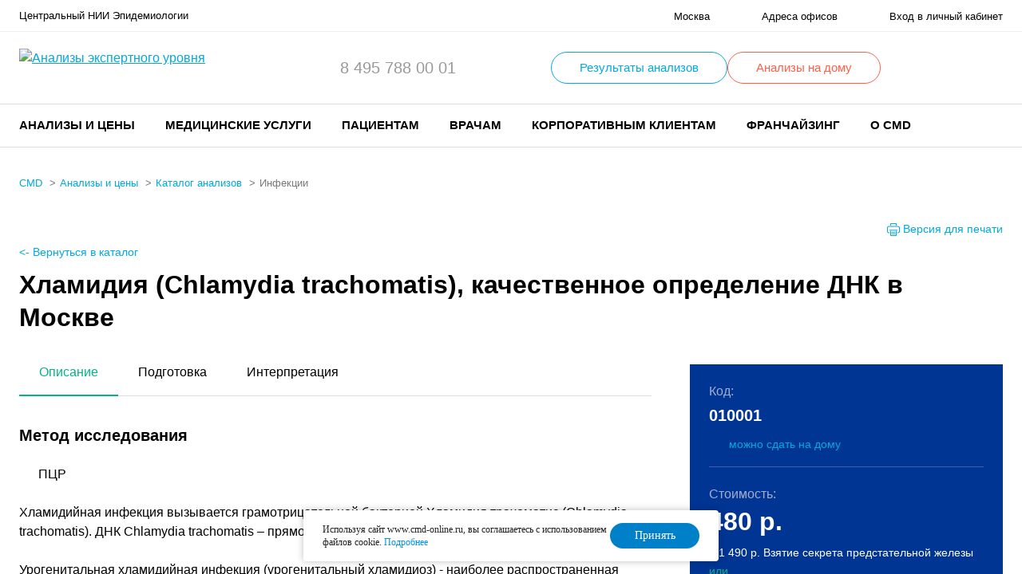

--- FILE ---
content_type: text/html; charset=UTF-8
request_url: https://www.cmd-online.ru/analizy-i-tseny/katalog-analizov/msk/hlamidija_chlamydia_trachomatis_kachestvennoje_opredelenije_dnk_010001/
body_size: 22201
content:

<!-- (c) Digital Element || http://www.d-element.ru/ -->
<!DOCTYPE html>
<html lang="ru">
    <head>


        <script>
            var INLINE_SVG_REVISION = 1766750040;
            var SITE_TEMPLATE_PATH = "/local/templates/delement";
            var SITE_LANG = "ru";
        </script>

        <meta name="viewport" content="width=device-width, initial-scale=1.0, user-scalable=no">
        <link rel="shortcut icon" href="/favicon.ico" type="image/x-icon"/>
        <link rel="shortcut icon" href="/favicon.svg" type=" image/svg+xml">
        <link rel="preload" as="font" crossorigin="anonymous" href="/local/templates/delement/frontend/assets/fonts/manrope/Manropebold.woff2" />
        <link rel="preload" as="font" crossorigin="anonymous" href="/local/templates/delement/frontend/assets/fonts/manrope/Manropesemibold.woff2" />
        <link rel="preload" as="font" crossorigin="anonymous" href="/local/templates/delement/frontend/assets/fonts/manrope/Manroperegular.woff2" />

        <script type="text/javascript" src="/local/js/jquery-3.4.1.min.js"></script>

        <script type="text/javascript" >
          var sid = "kj31n73VKeh8RPeBtAQRdPm898iPvw5k";
        </script>

        <script type="text/javascript">
    // Информация о выбранном офисе
    var LABOFFICE_OFFICE = {
        id: 'qSAM1',
        lpu: 'SAM1',
        info: 'Москва, ул. Новогиреевская, 3а. (м. Шоссе Энтузиастов)'
    };

    // Настройки виджетов ЛК ФЛ
    var LABOFFICE_CONFIG = {
	//консультация со спец-м
	supportUrl: '/kabinet/support/',
    	// Адрес для обновления токена Keycloak
	tokenRefreshUrl: '/auth/refresh.php?accessToken=1',

        // Базовый адрес библиотеки шаблонов виджетов
        templateBaseUrl: '/local/widget/',

		// Адрес сервиса корзины
		//basketServiceUrl: 'https://laborders.cmd-online.ru/laborders/basket',
        basketServiceUrl: '/local/api/laborders/basket',

		// Адрес сервиса заказов
		orderServiceUrl: 'https://laborders.cmd-online.ru/laborders/orders',

		// Адрес сервиса результатов заказов
		resultServiceUrl: 'https://laborders.cmd-online.ru/laborders/orders',

		// Адрес сервиса каталога услуг
		priceListServiceUrl: '/webservices/service_by_code/',

		// Адрес сервиса записи на приём (список офисов)
		scheduleServiceUrl: 'http://5.200.48.30:8083/schedule/',

        // Адрес страницы каталога услуг
        catalogUrl: '/analizy-i-tseny/',

        // Адрес страницы карзины
        basketUrl: '/kabinet/korzina/',

        // Адрес страницы бланка заказа
        orderViewUrl: '/personal/orderview.php',

        // Адрес страницы результата заказа
        orderResultUrl: '/personal/orderresult.php',
		//orderResultUrl: '/personal/result.php',


        // Адрес страницы мастера оформления заказа
        orderWizardUrl: '/personal/order.php',

        // Адрес страницы, на которую следует перейти после завершения работы мастера оформления заказа
        afterWizardUrl: '/personal/order_list.php',

        // Настройки работы с платежной системой
        // (если не заданы, выполнятся эмуляция платежа)
        pay: {
            // Адрес сервиса оплаты по карте
            url: 'https://payments165.paysecure.ru/pay/order.cfm',
            // Merchant ID
            merchantId: '722398'
        },





		//v2 urls

		// Адрес сервиса заказов old
		//tempServiceUrl_v2: 'https://laborders.cmd-online.ru/laborders/orders',
        tempServiceUrl_v2: '/local/api/laborders/orders',
//        tempServiceUrl_v2: 'http://cmd-online.loc:8080/api/laborders/orders',
		// Адрес сервиса корзины old
		//basketServiceUrl_v2: 'https://laborders.cmd-online.ru/laborders/basket',
        basketServiceUrl_v2: '/local/api/laborders/basket',
//        basketServiceUrl_v2: 'http://cmd-online.loc:8080/api/laborders/basket',

		// Адрес сервиса записи на приём (список офисов) old
		scheduleServiceUrl_v2: 'http://5.200.48.30:8083/schedule/',


		// Адрес сервиса для скидок
		discountServiceUrl_v2: '', //https://laborders.cmd-online.ru/laborders/api/v1/discount',
		// Адрес сервиса заказов
		ordersServiceUrl_v2: '', //'https://laborders.cmd-online.ru/laborders/api/v2/orders',
		// Адрес сервиса заказа детально
		detailServiceUrl_v2: '', //'https://laborders.cmd-online.ru/laborders/api/v2/orders/',
		// Адрес сервиса заказов с названием анализа
		orderByNameServiceUrl_v2: '', //'https://laborders.cmd-online.ru/laborders/api/v2/orders?servName=',
		// Адрес сервиса групп заказов
		groupsServiceUrl_v2: '', //'https://laborders.cmd-online.ru/laborders/api/v2/orders/groups',
		// Адрес сервиса заказов входящих в группу
		ordersByGroupServiceUrl_v2: '', //'https://laborders.cmd-online.ru/laborders/api/v2/orders?groupName=',
		// Адрес сервиса годов с заказами
		yearsServiceUrl_v2: '', //'https://laborders.cmd-online.ru/laborders/api/v2/orders/years',
		// Адрес сервиса незавершенных заказов
		incompleteServiceUrl_v2: '', //'https://laborders.cmd-online.ru/laborders/api/v2/orders/confirmedAndAccepted',


		// Адрес страницы заказа детально
		orderDetailUrl_v2: '/kabinet/zakaz/',
		// Адрес сервиса обращения за PDF
		downloadPdfServiceUrl_v2: '/bitrix/include/personal/downloadpdf.php',
		// Адрес сервиса информации по офису
		officeServiceUrl: '/webservices/office_info/',
		// Адрес страницы корзины
        basketUrl_v2: '/kabinet/basket/',
		// Адрес страницы мастера оформления заказа
        orderWizardUrl_v2: '/kabinet/order/',
		// Адрес страницы, на которую следует перейти после завершения работы мастера оформления заказа
        afterWizardUrl_v2: '/kabinet/',
        // Настройки работы с платежной системой
        // (если не заданы, выполнятся эмуляция платежа)
        pay_v2: {
            // Адрес сервиса оплаты по карте
            url: 'https://test.paysecure.ru/orderresult/orderresult.cfm',
            // Merchant ID
            merchantId: '715075'
        },

		//v3 (new discount)
		// Адрес сервиса заказов
		ordersServiceUrl_v3: '/webservices/order/',

    };

</script>


<!-- Не! должно быть /local/js/basket.js !!!   -->
<script type="text/javascript" src="/local/js/jsrender.min.js"></script>
<script type="text/javascript" src="/local/widget/main.js?v2"></script>
<script type="text/javascript" src="/local/widget/basketService.js?"></script>
<script type="text/javascript" src="/local/widget/basketinfo/basketinfo.js"></script>
<script type="text/javascript" src="/local/widget/basket/basket.js"></script>
<script type="text/javascript" src="/local/widget/tags.js"></script>
<link rel="stylesheet" href="/local/widget/widget.css">


<script type="text/javascript">
  $(function($) {
    $('#basket-place').basketinfo(LABOFFICE_CONFIG).basketinfo('render');
  });
</script>
<meta http-equiv="Content-Type" content="text/html; charset=UTF-8" />
<meta name="description" content="Медицинская лаборатория CMD в Москве. Сделать анализ на хламидии у беременных быстро и недорого можно в нашей лаборатории. Мы гарантируем достоверный результат. Берем мазки на хламидии каждый день." />
<link href="/bitrix/js/ui/design-tokens/dist/ui.design-tokens.min.css?175439925822911" type="text/css"  rel="stylesheet" />
<link href="/bitrix/js/ui/fonts/opensans/ui.font.opensans.min.css?17543992632320" type="text/css"  rel="stylesheet" />
<link href="/bitrix/js/main/popup/dist/main.popup.bundle.min.css?175439925726598" type="text/css"  rel="stylesheet" />
<link href="/bitrix/cache/css/s1/delement/template_c4a24dcdb11476f3250d09f0353c8493/template_c4a24dcdb11476f3250d09f0353c8493_v1.css?1766741291346629" type="text/css"  data-template-style="true" rel="stylesheet" />
<script>if(!window.BX)window.BX={};if(!window.BX.message)window.BX.message=function(mess){if(typeof mess==='object'){for(let i in mess) {BX.message[i]=mess[i];} return true;}};</script>
<script>(window.BX||top.BX).message({'JS_CORE_LOADING':'Загрузка...','JS_CORE_NO_DATA':'- Нет данных -','JS_CORE_WINDOW_CLOSE':'Закрыть','JS_CORE_WINDOW_EXPAND':'Развернуть','JS_CORE_WINDOW_NARROW':'Свернуть в окно','JS_CORE_WINDOW_SAVE':'Сохранить','JS_CORE_WINDOW_CANCEL':'Отменить','JS_CORE_WINDOW_CONTINUE':'Продолжить','JS_CORE_H':'ч','JS_CORE_M':'м','JS_CORE_S':'с','JSADM_AI_HIDE_EXTRA':'Скрыть лишние','JSADM_AI_ALL_NOTIF':'Показать все','JSADM_AUTH_REQ':'Требуется авторизация!','JS_CORE_WINDOW_AUTH':'Войти','JS_CORE_IMAGE_FULL':'Полный размер'});</script>

<script src="/bitrix/js/main/core/core.min.js?1754399257223197"></script>

<script>BX.Runtime.registerExtension({'name':'main.core','namespace':'BX','loaded':true});</script>
<script>BX.setJSList(['/bitrix/js/main/core/core_ajax.js','/bitrix/js/main/core/core_promise.js','/bitrix/js/main/polyfill/promise/js/promise.js','/bitrix/js/main/loadext/loadext.js','/bitrix/js/main/loadext/extension.js','/bitrix/js/main/polyfill/promise/js/promise.js','/bitrix/js/main/polyfill/find/js/find.js','/bitrix/js/main/polyfill/includes/js/includes.js','/bitrix/js/main/polyfill/matches/js/matches.js','/bitrix/js/ui/polyfill/closest/js/closest.js','/bitrix/js/main/polyfill/fill/main.polyfill.fill.js','/bitrix/js/main/polyfill/find/js/find.js','/bitrix/js/main/polyfill/matches/js/matches.js','/bitrix/js/main/polyfill/core/dist/polyfill.bundle.js','/bitrix/js/main/core/core.js','/bitrix/js/main/polyfill/intersectionobserver/js/intersectionobserver.js','/bitrix/js/main/lazyload/dist/lazyload.bundle.js','/bitrix/js/main/polyfill/core/dist/polyfill.bundle.js','/bitrix/js/main/parambag/dist/parambag.bundle.js']);
</script>
<script>BX.Runtime.registerExtension({'name':'pull.protobuf','namespace':'BX','loaded':true});</script>
<script>BX.Runtime.registerExtension({'name':'rest.client','namespace':'window','loaded':true});</script>
<script>(window.BX||top.BX).message({'pull_server_enabled':'N','pull_config_timestamp':'0','pull_guest_mode':'N','pull_guest_user_id':'0'});(window.BX||top.BX).message({'PULL_OLD_REVISION':'Для продолжения корректной работы с сайтом необходимо перезагрузить страницу.'});</script>
<script>BX.Runtime.registerExtension({'name':'pull.client','namespace':'BX','loaded':true});</script>
<script>BX.Runtime.registerExtension({'name':'pull','namespace':'window','loaded':true});</script>
<script>BX.Runtime.registerExtension({'name':'jquery','namespace':'window','loaded':true});</script>
<script>BX.Runtime.registerExtension({'name':'ui.design-tokens','namespace':'window','loaded':true});</script>
<script>BX.Runtime.registerExtension({'name':'ui.fonts.opensans','namespace':'window','loaded':true});</script>
<script>BX.Runtime.registerExtension({'name':'main.popup','namespace':'BX.Main','loaded':true});</script>
<script>BX.Runtime.registerExtension({'name':'popup','namespace':'window','loaded':true});</script>
<script>(window.BX||top.BX).message({'LANGUAGE_ID':'ru','FORMAT_DATE':'DD.MM.YYYY','FORMAT_DATETIME':'DD.MM.YYYY HH:MI:SS','COOKIE_PREFIX':'BITRIX_SM','SERVER_TZ_OFFSET':'10800','UTF_MODE':'Y','SITE_ID':'s1','SITE_DIR':'/','USER_ID':'','SERVER_TIME':'1769138815','USER_TZ_OFFSET':'0','USER_TZ_AUTO':'Y','bitrix_sessid':'e6b6a38bb273a2341540e30a970086d1'});</script>


<script src="/bitrix/js/pull/protobuf/protobuf.min.js?175439925876433"></script>
<script src="/bitrix/js/pull/protobuf/model.min.js?175439925814190"></script>
<script src="/bitrix/js/rest/client/rest.client.min.js?17543992589240"></script>
<script src="/bitrix/js/pull/client/pull.client.min.js?175439925849554"></script>
<script src="/bitrix/js/main/jquery/jquery-1.12.4.min.js?175439925797163"></script>
<script src="/bitrix/js/main/popup/dist/main.popup.bundle.min.js?175439925765824"></script>
<script>BX.setJSList(['/local/templates/delement/frontend/assets/bundle.js','/local/js/fotorama/4.6.4/fotorama.js','/local/templates/delement/custom.js','/local/js/basket.js','/local/widget/main.js','/local/widget/basketService.js','/local/widget/basketinfo/basketinfo.js','/local/js/jsrender.min.js','/local/templates/delement/components/bxmaker/geoip.city/custom/script.js']);</script>
<script>BX.setCSSList(['/local/templates/delement/frontend/assets/styles/main.css','/local/css/fotorama/4.6.4/fotorama.css','/local/templates/delement/custom.css','/local/widget/widget.css','/local/templates/delement/components/bxmaker/geoip.city/custom/style.css','/local/templates/delement/template_styles.css']);</script>
<script type="text/javascript">
					(function () {
						"use strict";

						var counter = function ()
						{
							var cookie = (function (name) {
								var parts = ("; " + document.cookie).split("; " + name + "=");
								if (parts.length == 2) {
									try {return JSON.parse(decodeURIComponent(parts.pop().split(";").shift()));}
									catch (e) {}
								}
							})("BITRIX_CONVERSION_CONTEXT_s1");

							if (cookie && cookie.EXPIRE >= BX.message("SERVER_TIME"))
								return;

							var request = new XMLHttpRequest();
							request.open("POST", "/bitrix/tools/conversion/ajax_counter.php", true);
							request.setRequestHeader("Content-type", "application/x-www-form-urlencoded");
							request.send(
								"SITE_ID="+encodeURIComponent("s1")+
								"&sessid="+encodeURIComponent(BX.bitrix_sessid())+
								"&HTTP_REFERER="+encodeURIComponent(document.referrer)
							);
						};

						if (window.frameRequestStart === true)
							BX.addCustomEvent("onFrameDataReceived", counter);
						else
							BX.ready(counter);
					})();
				</script>



<script  src="/bitrix/cache/js/s1/delement/template_a480fb01112754a2e975abec385650f5/template_a480fb01112754a2e975abec385650f5_v1.js?1768378764779387"></script>


        <script type="text/javascript" src="/local/js/jsrender.min.js"></script>
        <script type="text/javascript" src="/local/widget/tags.js"></script>

        <title>Сдать анализ на хламидию. Мазок ПЦР на хламидии при беремености - CMD  Лаборатория CMD в Москве. Звоните: 8 (495) 120-13-12</title>

<!-- Пиксель VK -->
<script type="text/javascript">!function(){var t=document.createElement("script");t.type="text/javascript",t.async=!0,t.src='https://vk.com/js/api/openapi.js?169',t.onload=function(){VK.Retargeting.Init("VK-RTRG-1531553-aAwPo"),VK.Retargeting.Hit()},document.head.appendChild(t)}();</script><noscript><img src="https://vk.com/rtrg?p=VK-RTRG-1531553-aAwPo" style="position:fixed; left:-999px;" alt=""/></noscript>
<!-- /Пиксель VK -->
        <!-- calltouch -->
        <script>
                            (function(w,d,n,c){w.CalltouchDataObject=n;w[n]=function(){w[n]["callbacks"].push(arguments)};if(!w[n]["callbacks"]){w[n]["callbacks"]=[]}w[n]["loaded"]=false;if(typeof c!=="object"){c=[c]}w[n]["counters"]=c;for(var i=0;i<c.length;i+=1){p(c[i])}function p(cId){var a=d.getElementsByTagName("script")[0],s=d.createElement("script"),i=function(){a.parentNode.insertBefore(s,a)},m=typeof Array.prototype.find === 'function',n=m?"init-min.js":"init.js";s.async=true;s.src="https://mod.calltouch.ru/"+n+"?id="+cId;if(w.opera=="[object Opera]"){d.addEventListener("DOMContentLoaded",i,false)}else{i()}}})(window,document,"ct","hgqltjfi");
                    </script>
        <!-- calltouch -->
<!-- clarity -->

        <!-- Yandex.Metrika counter -->
        <script type="text/javascript">
            (function (m, e, t, r, i, k, a) {
                m[i] = m[i] || function () {
                    (m[i].a = m[i].a || []).push(arguments)
                };
                m[i].l = 1 * new Date();
                for (var j = 0; j < document.scripts.length; j++) {
                    if (document.scripts[j].src === r) {
                        return;
                    }
                }
                k = e.createElement(t), a = e.getElementsByTagName(t)[0], k.async = 1, k.src = r, a.parentNode.insertBefore(k, a)
            })
            (window, document, "script", "https://mc.yandex.ru/metrika/tag.js", "ym");

            ym(2019004, "init", {
                clickmap: true,
                trackLinks: true,
                accurateTrackBounce: true,
                webvisor: true,
                trackHash: true
            });
        </script>
        <noscript>
            <div><img src="https://mc.yandex.ru/watch/2019004" style="position:absolute; left:-9999px;" alt=""/></div>
        </noscript>
        <!-- /Yandex.Metrika counter -->

<!-- JIVO---- CALLTOUCH-->

        <script type='text/javascript'>
          var _ctreq_jivo = function(sub) {
            var sid = '54583';
            var jc = jivo_api.getContactInfo(); var fio = ''; var phone = ''; var email = '';
            if (!!jc.client_name){fio = jc.client_name;} if (!!jc.phone){phone = jc.phone;} if (!!jc.email){email = jc.email;}
            var ct_data = { fio: fio, phoneNumber: phone, email: email, subject: sub, tags: 'Jivo',requestUrl: location.href, sessionId: window.call_value };
            var request = window.ActiveXObject?new ActiveXObject("Microsoft.XMLHTTP"):new XMLHttpRequest();
            var post_data = Object.keys(ct_data).reduce(function(a, k) {if(!!ct_data[k]){a.push(k + '=' + encodeURIComponent(ct_data[k]));}return a}, []).join('&');
            var url = 'https://api.calltouch.ru/calls-service/RestAPI/'+sid+'/requests/orders/register/';
            if (!window.ct_snd_flag){
              window.ct_snd_flag = 1; setTimeout(function(){ window.ct_snd_flag = 0; }, 10000);
              request.open("POST", url, true); request.setRequestHeader('Content-Type', 'application/x-www-form-urlencoded'); request.send(post_data);
            }
          }
          window.jivo_onIntroduction = function() { _ctreq_jivo('JivoSite посетитель оставил контакты'); }
          window.jivo_onCallStart = function() { _ctreq_jivo('JivoSite обратный звонок'); }
          window.jivo_onAccept = function() { console.log('Agent joined the chat'); window.ct('hgqltjfi', 'goal', 'jivo_oper'); }
          window.jivo_onClientStartChat = function() { console.log('Client started a new chat'); window.ct('hgqltjfi', 'goal', 'jivo_user'); }
        </script>

<!-- JIVO---- CALLTOUCH-->


<script type="text/javascript">
    (function(c,l,a,r,i,t,y){
        c[a]=c[a]||function(){(c[a].q=c[a].q||[]).push(arguments)};
        t=l.createElement(r);t.async=1;t.src="https://www.clarity.ms/tag/"+i;
        y=l.getElementsByTagName(r)[0];y.parentNode.insertBefore(t,y);
    })(window, document, "clarity", "script", "hrdq8dsz1p");
</script>
        <!-- clarity -->

 <!-- dashamail -->
<script type="text/javascript">
dashamail = window.dashamail || function() { dashamail.queue.push(arguments); };
dashamail.queue = dashamail.queue || [];
dashamail('create');
</script>
<script src="https://directcrm.dashamail.com/scripts/v2/tracker.js" async></script>
<!-- dashamail -->

    </head>
<body>

<!-- Varioqub experiments -->
<script type="text/javascript">
(function(e, x, pe, r, i, me, nt){
e[i]=e[i]||function(){(e[i].a=e[i].a||[]).push(arguments)},
me=x.createElement(pe),me.async=1,me.src=r,nt=x.getElementsByTagName(pe)[0],nt.parentNode.insertBefore(me,nt)})
(window, document, 'script', 'https://abt.s3.yandex.net/expjs/latest/exp.js', 'ymab');
ymab('metrika.2019004', 'init'/*, {clientFeatures}, {callback}*/);
</script>

    <div class="mobile-menu" data-menu>
        <div class="mobile-menu__close" data-menu-closer></div>
        <div class="mobile-menu__body">

            <div class="mobile-menu__item mobile-menu__item--addresses">
                <a href="/patsientam/gde-sdat-analizy/">Адреса офисов</a>
            </div>

            <div class="mobile-menuitem mobile-menuitem--special_links">
                <b><a href="/covid-19/?utm_source=mobile_menu&utm_medium=cpc&utm_campaign=link_covid-19#zaivka" style="text-decoration: none;"><span style="color: #ff0000;">Заявка на ПЦР-тест COVID-19</span></a></b>
            </div>

            	            <div class="mobile-menuitem mobile-menuitem--special_links">
	                <a href="/patsientam/vyezd-na-dom/" style="text-decoration: none; color: black;">Выездная служба</a>
	            </div>


            
            <div class="mobile-menu__item mobile-menu__item--phone" data-menu-item-mobile="phone"></div>
            <div class="mobile-menu__item mobile-menu__item--menu" data-menu-item-mobile="menu"></div>
            <div class="mobile-menu__item mobile-menu__item--lk">
                <a href="/kabinet/">Вход в личный кабинет</a>
            </div>
        </div>
    </div>
<div class="flow-container ">

<div class="bxmaker__geoip__city bxmaker__geoip__city--default js-bxmaker__geoip__city" id="bxmaker__geoip__city-idNYu9O7" data-rand="NYu9O7">

    
    <div class="bxmaker__geoip__city__composite__params" id="bxmaker__geoip__city__composite__params__idNYu9O7">

        <!--'start_frame_cache_bxmaker__geoip__city__composite__params__idNYu9O7'-->
        <script type="text/javascript" class="bxmaker-authuserphone-jsdata">
            window.BxmakerGeoipCityData = window.BxmakerGeoipCityData || {};
            window.BxmakerGeoipCityData["NYu9O7"] = {"messages":{"emptyResult":"\u041d\u0438\u0447\u0435\u0433\u043e \u043d\u0435 \u043d\u0430\u0439\u0434\u0435\u043d\u043e"},"cookiePrefix":"bxmaker.geoip.2.8.1_s1_","cookieDomain":"www.cmd-online.ru","locationDomain":"www.cmd-online.ru","useDomainRedirect":false,"reload":false,"searchShow":true,"favoriteShow":true,"useYandex":true,"useYandexSearch":false,"yandexSearchSkipWords":["\u0434\u0435\u0440\u0435\u0432\u043d\u044f","\u0441\u0435\u043b\u043e","\u0441\u0430\u0434\u043e\u0432\u043e\u0435 \u0442\u043e\u0432\u0430\u0440\u0438\u0449\u0435\u0441\u0442\u0432\u043e","\u043d\u0430\u0441\u0435\u043b\u0435\u043d\u043d\u044b\u0439 \u043f\u0443\u043d\u043a\u0442","\u0414\u041d\u0422","\u0421\u041d\u0422","\u0445\u0443\u0442\u043e\u0440","\u0441\u0430\u0434\u043e\u0432\u044b\u0435 \u0443\u0447\u0430\u0441\u0442\u043a\u0438","\u0443\u0440\u043e\u0447\u0438\u0449\u0435","\u0442\u043e\u0432\u0430\u0440\u0438\u0449\u0435\u0441\u0442\u0432\u043e","\u0421\u041e\u0422","\u043f\u043e\u0441\u0451\u043b\u043e\u043a","\u043f\u043e\u0447\u0438\u043d\u043e\u043a","\u0421\u0422","\u0421\u0414\u0422"],"yandexApiKey":"d612643d-cc42-4188-b625-da21aa45eb39","animateTimeout":300,"searchTimeout":500};
        </script>

        <!--'end_frame_cache_bxmaker__geoip__city__composite__params__idNYu9O7'-->
    </div>


    <div class="bxmaker__geoip__popup js-bxmaker__geoip__popup" id="bxmaker__geoip__popup-idNYu9O7">
        <div class="bxmaker__geoip__popup-background js-bxmaker__geoip__popup-background"></div>

        <div class="bxmaker__geoip__popup-content js-bxmaker__geoip__popup-content">
            <div class="bxmaker__geoip__popup-close js-bxmaker__geoip__popup-close">&times;</div>
            <div class="bxmaker__geoip__popup-header">
                Введите ваш город            </div>

            <div class="bxmaker__geoip__popup-search">
                <input type="text" name="city" value="" placeholder="Введите название города..." autocomplete="off">
                <span class="bxmaker__geoip__popup-search-clean js-bxmaker__geoip__popup-search-clean">&times;</span>
                <div class="bxmaker__geoip__popup-search-options js-bxmaker__geoip__popup-search-options"></div>
            </div>


            <div class="bxmaker__geoip__popup-options">
                                <div class="bxmaker__geoip__popup-options-col">
                    <div class="bxmaker__geoip__popup-option bxmaker__geoip__popup-option--bold js-bxmaker__geoip__popup-option  "	data-id="84"><span>Москва</span></div><div class="bxmaker__geoip__popup-option bxmaker__geoip__popup-option--bold js-bxmaker__geoip__popup-option  "	data-id="85"><span>Санкт-Петербург</span></div></div><div class="bxmaker__geoip__popup-options-col "><div class="bxmaker__geoip__popup-option  js-bxmaker__geoip__popup-option  "	data-id="2354"><span>Челябинск</span></div><div class="bxmaker__geoip__popup-option  js-bxmaker__geoip__popup-option  "	data-id="1248"><span>Ростов-на-Дону</span></div></div><div class="bxmaker__geoip__popup-options-col "><div class="bxmaker__geoip__popup-option  js-bxmaker__geoip__popup-option  "	data-id="688"><span>Ростов</span></div>                </div>
            </div>
        </div>
    </div>
</div>


<script type="text/javascript" class="bxmaker-authuserphone-jsdata">
    window.BxmakerGeoipCityDataBase = window.BxmakerGeoipCityDataBase || {};
    window.BxmakerGeoipCityDataBase["NYu9O7"] = {"parameters":"[base64]\/[base64].8cad79472b9d27146f039ac1d2aeac64cc03891ee554f99b09e74b142c360bf1","template":"custom.5699cded801af4a4da1873f15dc2c9cb3b1e5bf00e23918094d9a81ed98830bd","siteId":"s1","ajaxUrl":"\/bitrix\/components\/bxmaker\/geoip.city\/ajax.php","debug":false,"version":"2.8.1"};
</script><script>

$(document).on('bxmaker.geoip.city.yandex.completed', function(event, data){
	var city1 = '';
	if(data && data.city) city1 = data.city;
	var city2 = '';
	if(window.BXmakerGeoIPCity) city2 = window.BXmakerGeoIPCity.getCity();
	if(city1 || city2){
		$.post(
			"/local/templates/delement/ajax/city_popup_confirm.php",
			{
				city1: city1,
				city2: city2,
			},
			(data) => {
				if(!data) return;
				$('header.header').prepend(data);
			}
		);
	}
});
</script>
    <header class="header">
                <div class="header__top">
            <div class="container">
                <div class="header__wrap">
                    <span class="header__company-name">
                         Центральный НИИ Эпидемиологии
                    </span>
                    <ul class="header__links">
                        <li class="header__links-link header__links-link--city">
                            <a href="/local/templates/delement/ajax/cities-list.php" class="popup-modal-ajax">
                                <svg class="i-icon">
                                    <use href="#ico_city"></use>
                                </svg>
                                <span>Москва</span>
                            </a>
                        </li>
                        <li class="header__links-link header__links-link--addresses">
                            <a href="/patsientam/gde-sdat-analizy/">
                                <span>Адреса офисов</span>
                            </a>
                        </li>
                        <li class="header__links-link header__links-link--lk">
                            <a href="/kabinet/">
                                                                    <span>Вход в личный кабинет</span>
                                                            </a>
                        </li>
                    </ul>
                    <div class="header__results-link hidden-lg">
                        <a href="/patsientam/rezultaty-analizov/">Результаты анализов</a>
                    </div>
                </div>
            </div>
        </div>
        <div class="header__middle">
            <div class="container">

                <!--Important Notice START-->
                                <!--Important Notice FINAL-->
                <div class="header__wrap">
                    <div class="header__logo">
                        <a href="/">
                            <picture>
                                <source srcset="/local/templates/delement/frontend/assets/images/logo_mob.svg"
                                        media="(max-width: 767px)">
<!--                                <source srcset="/local/templates/delement/frontend/assets/images/logo_mob_ny_hat.svg"-->
<!--                                        media="(max-width: 767px)">-->
                                <img width="233" height="48" src="/local/templates/delement/frontend/assets/images/logo.svg" alt="Анализы экспертного уровня">
<!--<img width="226" height="50" src="/local/templates/delement/frontend/assets/images/logo_ny_hat.svg" alt="Анализы экспертного уровня">-->
                            </picture>
                        </a>
                    </div>
                    <div class="header__phones" data-menu-item-desktop="phone">
                        <ul class="phones">
                                                            <li>
                                    <a href='tel:84957880001'>8 495 788 00 01</a>
                                </li>
                            <!--                                <li>-->
<!--                                    --><!--                                </li>-->
                        </ul>
                    </div>
                    <div class="header__results-btn ny-vyezd-link__wrap">
                                                <a href="/kabinet/express.php" class="btn">Результаты анализов</a>

                        

                            <a href="/patsientam/vyezd-na-dom/" class="btn ny-vyezd-link__a">Анализы на дому</a>
                            <style>
                                .ny-vyezd-link__wrap {
                                    display: flex;
                                    gap: 32px;
                                }

                                .ny-vyezd-link__a {
                                    border-color: #FF5F49;
                                    color: #FF5F49;
                                }

                                .ny-vyezd-link__a:active,
                                .ny-vyezd-link__a:focus,
                                .ny-vyezd-link__a:hover {
                                    background-color: #FF5F49;
                                }

                                @media (max-width: 1024px) {
                                    .ny-vyezd-link__wrap {
                                        display: none;
                                    }
                                }
                            </style>

                            
                    </div>
                    <div class="header__icon-btns">
                        <div class="header__icon-btn hidden-lg">
                            <a href="/" class="popup-modal-ajax"
                               data-src="/local/templates/delement/ajax/search.php?action=popup">
                                <svg class="i-icon">
                                    <use href="#ico_search"></use>
                                </svg>
                            </a>
                        </div>
                        <div class="header__icon-btn hidden-lg">
                            <a href="tel:84951201312" class="">
    <svg class="i-icon">
        <use href="#ico_phone"></use>
    </svg>
</a>                        </div>
                        <div class="header__icon-btn">
                            
                            <div id="basket-place" class="basket"></div>

                        </div>
                        <div class="header__icon-btn hidden-lg">
                            <button class="header__burger-btn" data-menu-opener>
                                <svg class="i-icon">
                                    <use href="#ico_menu"></use>
                                </svg>
                            </button>
                        </div>
                    </div>
                </div>
            </div>
        </div>

        <style>
            .header__middle {
                padding: 5px 0;
            }

            @media (max-width: 1024px) {
                .header__middle {
                    padding:16px 0
                }
            }
        </style>

        <div class="header__bottom">
            <div class="container">
                <div class="header__wrap">
                        <div class="header__menu" data-menu-item-desktop="menu">
    <nav class="menu">
    <ul class="menu__list" itemscope itemtype="http://schema.org/SiteNavigationElement">
                                        <li class="menu__item" data-menu-item>
            <a class="menu__item-label">Анализы и цены</a>
            <div class="menu__item-dropdown" data-menu-item-dropdown>
                <div class="container">
                    <ul class="menu__list">
                                                                    <li class="menu__list-item active">
                                                    <a href="/analizy-i-tseny/katalog-analizov/" itemprop="url" class="menu__item-label">Каталог анализов</a>
                                            </li>
                                                                                            <li class="menu__list-item">
                                                    <a href="/analizy-i-tseny/urgent-analyzes/" itemprop="url" class="menu__item-label">Срочные анализы</a>
                                            </li>
                                                                                            <li class="menu__list-item">
                                                    <a href="/kompleksnaya-proverka-zdorovya/" itemprop="url" class="menu__item-label">Комплексные программы</a>
                                            </li>
                                                            </ul></div></div></li>                                    <li class="menu__item" data-menu-item>
            <a class="menu__item-label">Медицинские услуги</a>
            <div class="menu__item-dropdown" data-menu-item-dropdown>
                <div class="container">
                    <ul class="menu__list">
                                                                    <li class="menu__list-item">
                                                    <a href="/meditsinskie-uslugi/vrachi/" itemprop="url" class="menu__item-label">Запись к врачу</a>
                                            </li>
                                                                                            <li class="menu__list-item">
                                                    <a href="/meditsinskie-uslugi/sign-up-diagnostics/" itemprop="url" class="menu__item-label">Записаться на диагностику</a>
                                            </li>
                                                            </ul></div></div></li>                                    <li class="menu__item" data-menu-item>
            <a class="menu__item-label">Пациентам</a>
            <div class="menu__item-dropdown" data-menu-item-dropdown>
                <div class="container">
                    <ul class="menu__list">
                                                                    <li class="menu__list-item">
                                                    <a href="/meditsinskie-uslugi/vrachi/" itemprop="url" class="menu__item-label">Запись к врачу</a>
                                            </li>
                                                                                            <li class="menu__list-item">
                                                    <a href="/patsientam/gde-sdat-analizy/" itemprop="url" class="menu__item-label">Где сдать анализы</a>
                                            </li>
                                                                                            <li class="menu__list-item">
                                                    <a href="/patsientam/vyezd-na-dom/" itemprop="url" class="menu__item-label">Выездная служба</a>
                                            </li>
                                                                                            <li class="menu__list-item">
                                                    <a href="/patsientam/faq/" itemprop="url" class="menu__item-label">Часто задаваемые вопросы</a>
                                            </li>
                                                                                            <li class="menu__list-item">
                                                    <a href="/patsientam/rezultaty-analizov/" itemprop="url" class="menu__item-label">Результаты анализов</a>
                                            </li>
                                                                                            <li class="menu__list-item">
                                                    <a href="/patsientam/diskontnaya-programma/" itemprop="url" class="menu__item-label">Дисконтная программа</a>
                                            </li>
                                                                                            <li class="menu__list-item">
                                                    <a href="/patsientam/ostavit-otzyv/" itemprop="url" class="menu__item-label">Оставить отзыв</a>
                                            </li>
                                                                                            <li class="menu__list-item">
                                                    <a href="/patsientam/akcii/" itemprop="url" class="menu__item-label">Акции</a>
                                            </li>
                                                                                            <li class="menu__list-item">
                                                    <a href="/patsientam/zadat-vopros-vrachu/" itemprop="url" class="menu__item-label">Задать вопрос врачу</a>
                                            </li>
                                                                                            <li class="menu__list-item">
                                                    <a href="/patsientam/spravochnaya-sluzhba/" itemprop="url" class="menu__item-label">Справочная служба</a>
                                            </li>
                                                                                            <li class="menu__list-item">
                                                    <a href="/patsientam/poleznyye-statii/" itemprop="url" class="menu__item-label">Полезные статьи</a>
                                            </li>
                                                                                            <li class="menu__list-item">
                                                    <a href="/patsientam/zakaz-spravki-v-nalogovuyu/" itemprop="url" class="menu__item-label">Справка для ФНС</a>
                                            </li>
                                                            </ul></div></div></li>                                    <li class="menu__item" data-menu-item>
            <a class="menu__item-label">Врачам</a>
            <div class="menu__item-dropdown" data-menu-item-dropdown>
                <div class="container">
                    <ul class="menu__list">
                                                                    <li class="menu__list-item">
                                                    <a href="/vracham/seminary-i-konferentsii/" itemprop="url" class="menu__item-label">Семинары и конференции</a>
                                            </li>
                                                                                            <li class="menu__list-item">
                                                    <a href="/vracham/spravochnik-vracha/" itemprop="url" class="menu__item-label">Справочник врача</a>
                                            </li>
                                                                                            <li class="menu__list-item">
                                                    <a href="/vracham/unikalnye-uslugi/" itemprop="url" class="menu__item-label">Уникальные услуги</a>
                                            </li>
                                                                                            <li class="menu__list-item">
                                                    <a href="/vracham/nashi-nauchnye-publikatsii/" itemprop="url" class="menu__item-label">Наши научные публикации</a>
                                            </li>
                                                                                            <li class="menu__list-item">
                                                    <a href="/vracham/blanki/" itemprop="url" class="menu__item-label">Направительные бланки</a>
                                            </li>
                                                            </ul></div></div></li>                                                    <li class="menu__item">
                                                    <a href="/korporativnym-klientam/" itemprop="url" class="menu__item-label">Корпоративным клиентам</a>
                                            </li>
                                                                                            <li class="menu__item">
                                                    <a href="/franchising/biznes-s-cmd/" itemprop="url" class="menu__item-label">Франчайзинг</a>
                                            </li>
                                                                            <li class="menu__item" data-menu-item>
            <a class="menu__item-label">О CMD</a>
            <div class="menu__item-dropdown" data-menu-item-dropdown>
                <div class="container">
                    <ul class="menu__list">
                                                                    <li class="menu__list-item">
                                                    <a href="/o-cmd/istoriya/" itemprop="url" class="menu__item-label">История и традиции</a>
                                            </li>
                                                                                            <li class="menu__list-item">
                                                    <a href="/o-cmd/dostizheniya-i-perspektivy/" itemprop="url" class="menu__item-label">Достижения и перспективы</a>
                                            </li>
                                                                                            <li class="menu__list-item">
                                                    <a href="/o-cmd/nashi-laboratorii/" itemprop="url" class="menu__item-label">Наши лаборатории</a>
                                            </li>
                                                                                            <li class="menu__list-item">
                                                    <a href="/o-cmd/politika-v-oblasti-kachestva/" itemprop="url" class="menu__item-label">Политика в области качества</a>
                                            </li>
                                                                                            <li class="menu__list-item">
                                                    <a href="/o-cmd/programmy-sotsialnoy-pomoshchi/" itemprop="url" class="menu__item-label">Программы социальной помощи</a>
                                            </li>
                                                                                            <li class="menu__list-item">
                                                    <a href="/o-cmd/news/" itemprop="url" class="menu__item-label">Новости</a>
                                            </li>
                                                                                            <li class="menu__list-item">
                                                    <a href="/o-cmd/vakansii/" itemprop="url" class="menu__item-label">Вакансии</a>
                                            </li>
                                                                                            <li class="menu__list-item">
                                                    <a href="/o-cmd/konfidentsialnost-i-bezopasnost/" itemprop="url" class="menu__item-label">Конфиденциальность и безопасность</a>
                                            </li>
                                                                                            <li class="menu__list-item">
                                                    <a href="/o-cmd/litsenzii-i-sertifikaty/" itemprop="url" class="menu__item-label">Лицензии и сертификаты</a>
                                            </li>
                                                                                            <li class="menu__list-item">
                                                    <a href="/o-cmd/ugolok-potrebitelya/" itemprop="url" class="menu__item-label">Уголок потребителя</a>
                                            </li>
                                            </ul></div></div></li>    </ul>
    </nav>
    </div>
                    <div class="header__fast-search">
                        <button class="header__fast-search-btn popup-modal-ajax"
                                data-src="/local/templates/delement/ajax/search.php?action=popup">
                            <svg class="header__fast-search-icon i-icon">
                                <use href="#ico_search"></use>
                            </svg>
                        </button>
                    </div>
                </div>
            </div>
        </div>

        
    </header>
    <main class="content">
<div class="page page--detail">
<div class="container">
    <div class="page__top">
        <ul class="breadcrumbs" itemscope itemtype="http://schema.org/BreadcrumbList"><li class="breadcrumbs__item" itemprop="itemListElement" itemscope itemtype="http://schema.org/ListItem">
                        <a href="https://www.cmd-online.ru/" class="breadcrumbs__link" itemprop="item"><span itemprop="name">CMD</span></a>
                        <meta itemprop="position" content="1" />
                    </li><li class="breadcrumbs__item" itemprop="itemListElement" itemscope itemtype="http://schema.org/ListItem">
                        <a href="https://www.cmd-online.ru/analizy-i-tseny/" class="breadcrumbs__link" itemprop="item"><span itemprop="name">Анализы и цены</span></a>
                        <meta itemprop="position" content="2" />
                    </li><li class="breadcrumbs__item" itemprop="itemListElement" itemscope itemtype="http://schema.org/ListItem">
                        <a href="https://www.cmd-online.ru/analizy-i-tseny/katalog-analizov/" class="breadcrumbs__link" itemprop="item"><span itemprop="name">Каталог анализов</span></a>
                        <meta itemprop="position" content="3" />
                    </li><li class="breadcrumbs__item" >
                            Инфекции
                       </li></ul>    <div class="page__prn" style="float: right">
        <img src="/images/ico_print.svg" width="16" height="16" style="vertical-align: middle">
        <a href="#" onclick="printit()">
            Версия для печати
        </a>
    </div>
    <script Language="Javascript">
      function printit(){
        if (window.print) {
          window.print() ;
        } else {
          var WebBrowser = '<OBJECT ID="WebBrowser1" WIDTH=0 HEIGHT=0 CLASSID="CLSID:8856F961-340A-11D0-A96B-00C04FD705A2"></OBJECT>';
          document.body.insertAdjacentHTML('beforeEnd', WebBrowser);
          WebBrowser1.ExecWB(6, 2);//Use a 1 vs. a 2 for a prompting dialog box WebBrowser1.outerHTML = "";
        }
      }
    </script>
    <div class="page__back">&nbsp;</div>
        <div class="page__back">
        <a href="/analizy-i-tseny/katalog-analizov/">
            <- Вернуться в каталог
        </a>
    </div>
    <script>
	var city_picker_url = "/analizy-i-tseny/katalog-analizov/#CITY_CODE#/hlamidija_chlamydia_trachomatis_kachestvennoje_opredelenije_dnk_010001/";
	var city_code = 'msk';
	if(location.href) city_picker_url = location.href.replace('/msk/', '/#CITY_CODE#/');
</script>
    </div>

    
<!--    --><!---->
<!--    <div class="med-office__alert gde-sdat-analizy__page">-->
<!--        <div class="alert alert--danger">-->
<!--            С 19 января медицинская клиника на ул. Беринга, д. 2 временно не работает. Приносим извинения за-->
<!--            доставленные неудобства!-->
<!--        </div>-->
<!--    </div>-->
<!--    <style>-->
<!--        .gde-sdat-analizy__page {-->
<!--            margin-bottom: 40px;-->
<!--        }-->
<!--    </style>-->
<!--        -->
<div class="page__container"  itemscope itemtype="http://schema.org/Product">
                <header class="page__header">
            <h1 class="page__title" itemprop="name">Хламидия (Chlamydia trachomatis), качественное определение ДНК в Москве</h1>
        </header>
                    <script type="text/javascript">
          $(document).ready(function($) {
            jQuery('#basket-place').basketinfo(LABOFFICE_CONFIG).basketinfo('render');
          });
        </script>


<div class="page__body">

    
    
            <div class="diagnostics-detail detail">
            <div class="diagnostics-detail__wrap detail__wrap">
                <div class="diagnostics-detail__left detail__wrap-left">
                    <div class="detail-tabs">
                        <div class="detail-tabs__links">
                                                            <button class="detail-tabs__link is-active" data-tabs-link="#detail-tab-1"
                                        type="button">
                                    Описание                                </button>
                                                                                        <button class="detail-tabs__link" data-tabs-link="#detail-tab-2" type="button">
                                    Подготовка                                </button>
                                                                                        <button class="detail-tabs__link" data-tabs-link="#detail-tab-3" type="button">
                                    Интерпретация                                </button>
                                                    </div>
                        <div class="detail-tabs__tabs">
                                                            <div class="detail-tabs__tab is-active" data-tabs-tab id="detail-tab-1">
                                    <div class="detail__content" itemprop="description">
                                                                                    <h3>Метод исследования</h3>
                                            <ul class="checks">
                                                                                                    <li>ПЦР</li>
                                                                                            </ul>
                                                                                <p>
	Хламидийная инфекция вызывается грамотрицательной бактерией Хламидия трахоматис (Chlamydia trachomatis). ДНК Chlamydia trachomatis – прямой маркер наличия возбудителя.
</p>
<p>
	Урогенитальная хламидийная инфекция (урогенитальный хламидиоз) - наиболее распространенная инфекция, передаваемая половым путем (ИППП). Неосложненная хламидийная инфекция протекает у мужчин чаще всего в форме уретрита, у женщин – в форме слизисто-гнойного цервицита. Значительная часть случаев урогенитальной хламидийной инфекции протекает в бессимптомной или малосимптомной форме и проявляется уже на стадии осложнений. Основными осложнениями являются: эпидидимит, эндометрит, сальпингит, сальпингоофорит, внематочная беременность, трубное бесплодие, болезнь Рейтера.
</p>
<p>
	Раннее выявление хламидийной инфекции даёт возможность не только предотвратить её дальнейшее распространение и передачу потомству, но и позволяет значительно уменьшить риск осложнений.
</p>
<p>
	При любом подозрении на наличие хламидийной инфекции необходимо сдать анализы на хламидии.
</p>
<h2>Показания к исследованию:</h2>

<ul>
	<li>Скрининговое обследование лиц из группы повышенного риска (лица моложе 25 лет и имеющие непостоянного полового партнера)</li>
	<li>Обследование при наличии жалоб и клинических проявлений воспаления урогенитального тракта</li>
	<li>Планирование беременности и во время беременности</li>
	<li>Обследование лиц, половые партнеры которых имеют жалобы или установленный диагноз ИППП </li>
</ul>                                    </div>

                                </div>
                                                                                        <div class="detail-tabs__tab" data-tabs-tab id="detail-tab-2">
                                                                            <p class="detail__content_note">
                                            Код в&nbsp;номенклатуре медицинских услуг (Приказ МЗ&nbsp;РФ&nbsp;№&nbsp;804н
                                            от&nbsp;13.10.2017&nbsp;г):
                                            <span>
                                                    A26.20.020                                                </span>
                                        </p>
                                        <style>
                                            p.detail__content_note {
                                                font-size: 14px;
                                                line-height: 14px;
                                                color: #777;
                                            }

                                            p.detail__content_note span {
                                                color: black;
                                                font-weight: 700;
                                            }
                                        </style>
                                    
                                    <div class="detail__content">
                                        <h3>Биоматериал</h3>
                                        <p>
                                            Для данного исследования лаборатория принимает один из следующих биоматериалов:                                        </p>
                                        <ul class="checks">
                                                                                            <li>
                                                    Моча                                                </li>
                                                                                            <li>
                                                    Секрет предстательной железы                                                </li>
                                                                                            <li>
                                                    Соскоб/отделяемое из влагалища                                                </li>
                                                                                            <li>
                                                    Соскоб/отделяемое из уретры                                                </li>
                                                                                            <li>
                                                    Соскоб/отделяемое из цервикального канала                                                </li>
                                                                                    </ul>
                                                                                <br>
                                        <h3>
                                            Подготовка к исследованию                                        </h3>
                                        <p>
	Оформить запись к врачу-урологу на взятие секрета простаты для проведения исследования вы можете <a target="_blank" href="/meditsinskie-uslugi/sign-up-diagnostics/massazh-prostaty-s-vzyatiem-sekreta_1_1/">самостоятельно</a>.
</p>

<p>Условия подготовки определяются лечащим врачом.</p>
<p>Взятие биоматериала рекомендуется проводить:</p>
<ul>
<li>не ранее 5-го дня менструального цикла (вне кровянистых выделений) и не позднее, чем за 5 дней до предполагаемого начала менструации;</li>
<li>не ранее, чем через 48 часов&nbsp;после полового контакта, после проведения кольпоскопии, УЗИ с применением вагинального датчика, использования лубрикантов, тампонов, спермицидов, введения во влагалище медикаментов, кремов, проведения спринцевания;</li>
<li>не ранее, чем через 2 недели после лечения антимикробными препаратами;</li>
<li>взятие мазка из уретры проводится не ранее чем через 2 часа после последнего мочеиспускания.</li>
</ul>
<p><strong>Внимание! </strong>Для женщин определение возбудителей ИППП методом ПЦР в моче неинформативно!</p>
<p>Сбор мочи у мужчин проводят после тщательного туалета наружных половых органов. Необходимо освободить наружное отверстие мочеиспускательного канала, оттянув кожную складку. Первую порцию утренней мочи в количестве 10-15 мл собрать в контейнер пластиковый универсальный.</p>
<p><strong>Внимание! </strong>Вызов медсестры на дом возможен только при выборе мочи в качестве биоматериала для мужчин. В остальных случаях данную услугу заказать с вызовом на дом невозможно!</p>
<p>Взятие соскоба из урогенитального тракта НЕ проводится в <a href="/analizy-i-tseny/katalog-analizov/vzyatie-soskoba-iz-urogenitalnogo-trakta-ne-provoditsya-v-sleduyushchikh-ofisakh/" target="_blank">следующих офисах</a>.</p>
<p><strong>Взятие биоматериала проводит только врач-гинеколог у следующих пациентов:</strong></p>
<ul>
<li>беременных;</li>
<li>девушек, не живущих половой жизнью.</li>
</ul>
<p>В связи с этим перед посещением офиса /клиники CMD уточните график приема врача по телефону справочной службы.</p>
                                                                            </div>
                                </div>

                                                                                        <div class="detail-tabs__tab" data-tabs-tab id="detail-tab-3">
                                    <div class="detail__content">
                                        <p>
	<b>Референсные значения (вариант нормы):</b>
</p>
<div class="table-responsive">
<table class="highlighted">
<tbody>
<tr>
	<th>
		 Параметр
	</th>
	<th>
		 Референсные значения
	</th>
</tr>
<tr>
	<td>
		 ДНК Chlamydia trachomatis
	</td>
	<td>
		 Не обнаружено
	</td>
</tr>
</tbody>
</table>
</div>
<p>
	Выявление ДНК Chlamydia trachomatis свидетельствует об инфицировании хламидией.
</p>                                                                                    <div class="alert alert--danger">
                                                Обращаем Ваше внимание на то, что интерпретация результатов исследований, установление диагноза, а также назначение лечения, в соответствии с Федеральным законом № 323-ФЗ «Об основах охраны здоровья граждан в Российской Федерации» от 21 ноября 2011 года, должны производиться врачом соответствующей специализации.                                                                                            </div>
                                                                            </div>
                                </div>
                                                    </div>
                    </div>
                </div>
                <div class="diagnostics-detail__right detail__wrap-right">

                    
                    <div class="order-block">
                        <dl class="order-block__section">
                            <dt>
                                <span class="order-block__section-title">
                                    Код:
                                </span>
                            </dt>
                            <dd>
                                                                <div class="order-block__section-value">
                                    010001                                </div>
                                                                                                            <div class="order-block__section-feature">
                                            <a href="/patsientam/vyezd-na-dom/">
                                                <img src="/local/templates/delement/frontend/assets/icons/ico_cmdauto_24.svg"
                                                     alt="">
                                                <span>
                                                    можно сдать на дому                                                </span>
                                            </a>
                                        </div>
                                                                                                                                                                                                    </dd>
                        </dl>
                                                    <dl class="order-block__section order-block__section--price">
                                <dt class="order-block__section-title">
                                    Стоимость:
                                </dt>
                                <dd>
                                    <div class="order-block__section-tooltip">
                                        <div class="tooltip">
                                            <svg class="tooltip__icon i-icon">
                                                <use href="#ico_help"></use>
                                            </svg>
                                            <div class="tooltip__content">
                                                При единовременном заказе нескольких услуг, услуга по сбору биоматериала оплачивается только один раз.                                            </div>
                                        </div>
                                    </div>
                                    <div class="order-block__section-value" itemprop="offers" itemscope
                                         itemtype="http://schema.org/Offer">
                                        <meta itemprop="priceCurrency" content="RUB">
                                        <link itemprop="availability" href="http://schema.org/InStock">
                                        <span itemprop="price">480</span>
                                        р.
                                    </div>
                                    <ul class="order-block__section-sub-values">
                                                                                        <li>
                                                    + 1 490                                                    р. Взятие секрета предстательной железы                                                </li>
                                                                                                    <li class="order-block__section-sub-values-or">
                                                        или                                                    </li>
                                                                                                                                            <li>
                                                    + 480                                                    р. Взятие соскоба/мазка                                                </li>
                                                                                                                                </ul>
                                                                            <div class="order-block__section-feature">
                                            <a href="#in-complex"
                                               data-scroll-to="#in-complex">
                                                <img src="/local/templates/delement/frontend/assets/icons/ico_complex.svg"
                                                     alt="">
                                                <span>
                                                    в составе комплекса дешевле                                                </span>
                                            </a>
                                        </div>
                                                                    </dd>
                            </dl>
                                                            <dl class="order-block__section">
                                    <dt>
                                <span class="order-block__section-title">
                                    Срок выполнения:
                                </span>
                                    </dt>
                                    <dd>
                                        <div class="order-block__section-tooltip">
                                            <div class="tooltip">
                                                <svg class="tooltip__icon i-icon">
                                                    <use href="#ico_help"></use>
                                                </svg>
                                                <div class="tooltip__content">
                                                    Указанный срок не включает день взятия биоматериала.                                                </div>
                                            </div>
                                        </div>
                                        <div class="order-block__section-value">
                                            1 к.д.                                        </div>
                                                                            </dd>
                                </dl>
                            
                                                            <div class="order-block__footer">
                                    <button class="btn btn--blue btn--lg btn-order" type="button"
                                            data-code="010001">
                                        <svg class="i-icon">
                                            <use href="#ico_cart_24_white"></use>
                                        </svg>
                                        <span>В корзину</span>
                                    </button>
                                </div>
                                                                        </div>
                                    </div>
            </div>
                                        <div id="in-complex"></div>
                    <section class="detail-section" >
        <header class="detail-section__header">
            <h2 class="detail-section__title c-green">
                В составе комплекса дешевле            </h2>
        </header>
        <div class="detail-section__body">
            <div class="detail-section__analyzes">
                <div class="detail-section__items analyze-items complex-items">
                                                                    <article class="analyze-item analyze-item--wide complex-item"
                                 id="bx_3218110189_2707857">
                            <div class="analyze-item__left">
                                <div class="analyze-item__title">
                                    <a href="/analizy-i-tseny/katalog-analizov/msk/programma_minimum_7/">Программа Минимум (7)</a>
                                </div>
                                <ul class="analyze-item__features">
                                                                                                        </ul>
                            </div>
                            <div class="analyze-item__specs">
                                <dl class="analyze-item__spec">
                                    <dt>Код:</dt>
                                    <dd>300055</dd>
                                </dl>

                                <dl class="analyze-item__spec">
                                    <dt>Срок:</dt>
                                    <dd>1 к.д.</dd>
                                </dl>
                            </div>
                            <div class="analyze-item__price">
                                <span>Цена: </span>
                                2 760 р.
                            </div>
                            <button class="analyze-item__buy-btn btn-order" title="Добавить в корзину" data-code="300055">
                                <span>В корзину</span>
                                <svg class="i-icon">
                                    <use href="#ico_cart_24_white"></use>
                                </svg>
                            </button>
                        </article>
                                                                    <article class="analyze-item analyze-item--wide complex-item"
                                 id="bx_3218110189_2707858">
                            <div class="analyze-item__left">
                                <div class="analyze-item__title">
                                    <a href="/analizy-i-tseny/katalog-analizov/msk/programma_medium_9/">Программа Медиум (9)</a>
                                </div>
                                <ul class="analyze-item__features">
                                                                                                        </ul>
                            </div>
                            <div class="analyze-item__specs">
                                <dl class="analyze-item__spec">
                                    <dt>Код:</dt>
                                    <dd>300056</dd>
                                </dl>

                                <dl class="analyze-item__spec">
                                    <dt>Срок:</dt>
                                    <dd>1 к.д.</dd>
                                </dl>
                            </div>
                            <div class="analyze-item__price">
                                <span>Цена: </span>
                                3 555 р.
                            </div>
                            <button class="analyze-item__buy-btn btn-order" title="Добавить в корзину" data-code="300056">
                                <span>В корзину</span>
                                <svg class="i-icon">
                                    <use href="#ico_cart_24_white"></use>
                                </svg>
                            </button>
                        </article>
                                                                    <article class="analyze-item analyze-item--wide complex-item"
                                 id="bx_3218110189_2707859">
                            <div class="analyze-item__left">
                                <div class="analyze-item__title">
                                    <a href="/analizy-i-tseny/katalog-analizov/msk/programma_maksimum_12/">Программа Максимум (12)</a>
                                </div>
                                <ul class="analyze-item__features">
                                                                                                        </ul>
                            </div>
                            <div class="analyze-item__specs">
                                <dl class="analyze-item__spec">
                                    <dt>Код:</dt>
                                    <dd>300057</dd>
                                </dl>

                                <dl class="analyze-item__spec">
                                    <dt>Срок:</dt>
                                    <dd>1 к.д.</dd>
                                </dl>
                            </div>
                            <div class="analyze-item__price">
                                <span>Цена: </span>
                                4 320 р.
                            </div>
                            <button class="analyze-item__buy-btn btn-order" title="Добавить в корзину" data-code="300057">
                                <span>В корзину</span>
                                <svg class="i-icon">
                                    <use href="#ico_cart_24_white"></use>
                                </svg>
                            </button>
                        </article>
                                                                    <article class="analyze-item analyze-item--wide complex-item"
                                 id="bx_3218110189_2707860">
                            <div class="analyze-item__left">
                                <div class="analyze-item__title">
                                    <a href="/analizy-i-tseny/katalog-analizov/msk/programma_premium_15/">Программа Премиум (15)</a>
                                </div>
                                <ul class="analyze-item__features">
                                                                                                        </ul>
                            </div>
                            <div class="analyze-item__specs">
                                <dl class="analyze-item__spec">
                                    <dt>Код:</dt>
                                    <dd>300058</dd>
                                </dl>

                                <dl class="analyze-item__spec">
                                    <dt>Срок:</dt>
                                    <dd>1 к.д.</dd>
                                </dl>
                            </div>
                            <div class="analyze-item__price">
                                <span>Цена: </span>
                                5 065 р.
                            </div>
                            <button class="analyze-item__buy-btn btn-order" title="Добавить в корзину" data-code="300058">
                                <span>В корзину</span>
                                <svg class="i-icon">
                                    <use href="#ico_cart_24_white"></use>
                                </svg>
                            </button>
                        </article>
                                        <!--'start_frame_cache_sbEmYq'--><!--'end_frame_cache_sbEmYq'-->                </div>
            </div>
        </div>
    </section>
                                    <section class="detail-section">
                        <header class="detail-section__header">
                            <h2 class="detail-section__title">
                                С этим анализом заказывают                            </h2>
                        </header>
                        <div class="detail-section__body">
                            <div class="detail-section__analyzes">
                                <div class="detail-section__items analyze-items often-items">
                                        <article class="analyze-item analyze-item--wide often-item" id="bx_651765591_31116">
        <div class="analyze-item__left">
            <div class="analyze-item__title">
                <a href="/analizy-i-tseny/katalog-analizov/msk/vozbuditel-kandidoza_020001/">Возбудитель кандидоза (Candida albicans), качественное определение ДНК</a>
            </div>
            <ul class="analyze-item__features">
                                            </ul>
        </div>
        <div class="analyze-item__specs">
            <dl class="analyze-item__spec">
                <dt>Код:</dt>
                <dd>020001</dd>
            </dl>
            <dl class="analyze-item__spec">
                <dt>Срок:</dt>
                <dd>1 к.д.</dd>
            </dl>
        </div>
        <div class="analyze-item__price">
            <span>Цена: </span>
            480 р.
        </div>
        <button class="analyze-item__buy-btn btn-order" title="Добавить в корзину" data-code="020001">
            <span>В корзину</span>
            <svg class="i-icon">
                <use href="#ico_cart_24_white"></use>
            </svg>
        </button>
    </article>
    <article class="analyze-item analyze-item--wide often-item" id="bx_651765591_31199">
        <div class="analyze-item__left">
            <div class="analyze-item__title">
                <a href="/analizy-i-tseny/katalog-analizov/msk/mikroskopicheskoje_issledovanije_mazka_iz_vlagalishha_i_cervikalnogo_kanala/">Микроскопическое исследование мазка из влагалища и цервикального канала</a>
            </div>
            <ul class="analyze-item__features">
                                            </ul>
        </div>
        <div class="analyze-item__specs">
            <dl class="analyze-item__spec">
                <dt>Код:</dt>
                <dd>110310</dd>
            </dl>
            <dl class="analyze-item__spec">
                <dt>Срок:</dt>
                <dd>1 к.д.</dd>
            </dl>
        </div>
        <div class="analyze-item__price">
            <span>Цена: </span>
            610 р.
        </div>
        <button class="analyze-item__buy-btn btn-order" title="Добавить в корзину" data-code="110310">
            <span>В корзину</span>
            <svg class="i-icon">
                <use href="#ico_cart_24_white"></use>
            </svg>
        </button>
    </article>
    <article class="analyze-item analyze-item--wide often-item" id="bx_651765591_34759">
        <div class="analyze-item__left">
            <div class="analyze-item__title">
                <a href="/analizy-i-tseny/katalog-analizov/msk/mikoplazma_mycoplasma_genitalium_kachestvennoje_opredelenije_dnk_soskob_i_dr_010102/">Микоплазма (Mycoplasma genitalium, ДНК M.genitalium, микоплазма гениталиум), качественное определение ДНК</a>
            </div>
            <ul class="analyze-item__features">
                                            </ul>
        </div>
        <div class="analyze-item__specs">
            <dl class="analyze-item__spec">
                <dt>Код:</dt>
                <dd>010102</dd>
            </dl>
            <dl class="analyze-item__spec">
                <dt>Срок:</dt>
                <dd>1 к.д.</dd>
            </dl>
        </div>
        <div class="analyze-item__price">
            <span>Цена: </span>
            480 р.
        </div>
        <button class="analyze-item__buy-btn btn-order" title="Добавить в корзину" data-code="010102">
            <span>В корзину</span>
            <svg class="i-icon">
                <use href="#ico_cart_24_white"></use>
            </svg>
        </button>
    </article>
    <article class="analyze-item analyze-item--wide often-item" id="bx_651765591_34760">
        <div class="analyze-item__left">
            <div class="analyze-item__title">
                <a href="/analizy-i-tseny/katalog-analizov/msk/tipirovanije-ureaplazmy-kachestvennoje-opredelenije-dnk-pcr_010107/">Уреаплазма (Ureaplasma urealyticum / Ureaplasma parvum), качественное определение ДНК</a>
            </div>
            <ul class="analyze-item__features">
                                            </ul>
        </div>
        <div class="analyze-item__specs">
            <dl class="analyze-item__spec">
                <dt>Код:</dt>
                <dd>010107</dd>
            </dl>
            <dl class="analyze-item__spec">
                <dt>Срок:</dt>
                <dd>1 к.д.</dd>
            </dl>
        </div>
        <div class="analyze-item__price">
            <span>Цена: </span>
            505 р.
        </div>
        <button class="analyze-item__buy-btn btn-order" title="Добавить в корзину" data-code="010107">
            <span>В корзину</span>
            <svg class="i-icon">
                <use href="#ico_cart_24_white"></use>
            </svg>
        </button>
    </article>
    <article class="analyze-item analyze-item--wide often-item" id="bx_651765591_34761">
        <div class="analyze-item__left">
            <div class="analyze-item__title">
                <a href="/analizy-i-tseny/katalog-analizov/msk/gardnerella-kachestvennoje-opredelenije-dnk-pcr_010201/">Гарднерелла (Gardnerella vaginalis), качественное определение ДНК</a>
            </div>
            <ul class="analyze-item__features">
                                            </ul>
        </div>
        <div class="analyze-item__specs">
            <dl class="analyze-item__spec">
                <dt>Код:</dt>
                <dd>010201</dd>
            </dl>
            <dl class="analyze-item__spec">
                <dt>Срок:</dt>
                <dd>1 к.д.</dd>
            </dl>
        </div>
        <div class="analyze-item__price">
            <span>Цена: </span>
            480 р.
        </div>
        <button class="analyze-item__buy-btn btn-order" title="Добавить в корзину" data-code="010201">
            <span>В корзину</span>
            <svg class="i-icon">
                <use href="#ico_cart_24_white"></use>
            </svg>
        </button>
    </article>
    <div class="detail-section__items-more">
        <a class="load_more_often" data-url="?PAGEN_2=2&AJAX_OFTEN=2">
            Показать еще
        </a>
    </div>
                                </div>
                            </div>
                        </div>
                    </section>
                                <section class="detail-section" style="color: #999; font-size: 12px;">
                    На этой странице вы можете узнать, стоимость анализа «Хламидия (Chlamydia trachomatis), качественное определение ДНК» в Москве,
                    ознакомиться с описанием исследования, подготовкой и интерпретацией результатов. Стоимость анализа,
                    срок выполнения и стоимость взятия биоматериала в разных городах могут отличаться. Посмотреть адреса
                    медицинских клиник и офисов CMD, где можно сдать анализ «Хламидия (Chlamydia trachomatis), качественное определение ДНК», вы можете
                    посмотреть на странице «Адреса офисов».
                </section>

                    </div>
    </div>

<style>
    @media (max-width: 1023px){
        .overlay {
            display: none;
        }
    }
</style>

<script>
    $(document).ready(function () {

        $('body').on('click', function (event) {

            if (event.target.closest('button.analyze-item__buy-btn')
                && !event.target.closest('button.analyze-item__buy-btn').classList.contains('addedToBasket')
            ) {
                //console.log('reachGoal!!!');
                ym(2019004, 'reachGoal', 'analiz');
            }
        });
    });
</script>
        </div>
        </div>
    </div>
</main>

<div class="popup_banner_bottom">    
	<div class="popup_banner_bottom_wrap">
		<div class="popup_banner_img">
			<!--'start_frame_cache_y0XwfU'--><!--'end_frame_cache_y0XwfU'-->		<div class="popup_banner_img_close">✕</div>
		</div>
	</div>
</div>



<footer class="footer">

    <div class="container">

        <div class="row footer__row">
            <div class="col-md-4 footer__col footer__col--info">
                <div class="footer__info">
                    <b>Центральный офис</b> <br/>
                    111123, Россия, Москва, ул. Новогиреевская, д. 3А
метро "Перово", "Шоссе Энтузиастов", «Новогиреево»                    <ul class="footer__contacts">
                        <li>
                            <a href="tel:84951201312">
    8 495 120 1312</a>                        </li>
                        <li>
                            <a href="mailto:info@cmd-online.ru">
    info@cmd-online.ru</a>                        </li>
                    </ul>
                    <a href="/sitemap/" class="footer__sitemap">Карта сайта</a>
                </div>
            </div>
            <div class="col-md-9 offset-md-1 footer__col footer__col--menu">
                <div class="footer__menu row" itemscope itemtype="http://schema.org/SiteNavigationElement">
                    <div class="footer__menu-col col">
                            <ul class="footer__menu-list">
                    <li class="footer__menu-item">
                                    <a href="/analizy-i-tseny/katalog-analizov/" itemprop="url" class="menu__item--active">Анализы и цены</a>
                            </li>
                    <li class="footer__menu-item">
                                    <a href="/analizy-i-tseny/urgent-analyzes/" itemprop="url" class="">Срочные анализы</a>
                            </li>
                    <li class="footer__menu-item">
                                    <a href="/patsientam/vyezd-new/" itemprop="url" class="">Выездная служба</a>
                            </li>
                    <li class="footer__menu-item">
                                    <a href="/meditsinskie-uslugi/vrachi/" itemprop="url" class="">Запись к врачу</a>
                            </li>
                    <li class="footer__menu-item">
                                    <a href="/patsientam/gde-sdat-analizy/" itemprop="url" class="">Адреса офисов</a>
                            </li>
                    <li class="footer__menu-item">
                                    <a href="/patsientam/akcii/" itemprop="url" class="">Акции</a>
                            </li>
            </ul>
                    </div>
                    <div class="footer__menu-col col">
                            <ul class="footer__menu-list">
                    <li class="footer__menu-item">
                                    <a href="/patsientam/diskontnaya-programma/" itemprop="url" class="">Дисконтная программа</a>
                            </li>
                    <li class="footer__menu-item">
                                    <a href="/o-cmd/litsenzii-i-sertifikaty/" itemprop="url" class="">Лицензии и сертификаты</a>
                            </li>
                    <li class="footer__menu-item">
                                    <a href="/franchising/" itemprop="url" class="">Франчайзинг</a>
                            </li>
                    <li class="footer__menu-item">
                                    <a href="/o-cmd/nashi-laboratorii/" itemprop="url" class="">Наши лаборатории</a>
                            </li>
                    <li class="footer__menu-item">
                                    <a href="/o-cmd/news/" itemprop="url" class="">Новости</a>
                            </li>
                    <li class="footer__menu-item">
                                    <a href="/o-cmd/vakansii/" itemprop="url" class="">Вакансии</a>
                            </li>
            </ul>
                    </div>
                    <div class="footer__menu-col col">
                            <ul class="footer__menu-list">
                    <li class="footer__menu-item">
                                    <a href="/o-cmd/ugolok-potrebitelya/Dogovor-oferta.pdf" itemprop="url" class="">ДОГОВОР-ОФЕРТА</a>
                            </li>
                    <li class="footer__menu-item">
                                    <a href="/upload/documents/pravil-okazaniya-platnykh-meditsinskikh-uslug-fizicheskim-litsam.pdf" itemprop="url" class="">Правил оказания платных медицинских услуг физическим лицам</a>
                            </li>
                    <li class="footer__menu-item">
                                    <a href="/o-cmd/pravila-okazaniya-uslug-nesovershennoletnim/" itemprop="url" class="">Правила оказания услуг несовершеннолетним</a>
                            </li>
                    <li class="footer__menu-item">
                                    <a href="/o-cmd/pravila-vozvrata-denezhnykh-sredstv/" itemprop="url" class="">Правила возврата денежных средств</a>
                            </li>
            </ul>

                    </div>
                </div>
            </div>
        </div>
                <div class="row footer__row footer__col" style="margin-bottom: 60px">
            <div class="col-md-7 footer__col--socials">
                    <div class="footer__socials">
        <div class="socials">
            
                <div class="socials__item" id="bx_1373509569_17">
                    <a href="https://vk.com/cmd.online" class="socials__link" rel="nofollow" target="_blank">
                        <svg class="socials__icon i-icon">
                            <use href="#soc_vk"></use>
                        </svg>
                    </a>
                </div>
            
                <div class="socials__item" id="bx_1373509569_18">
                    <a href="https://ok.ru/cmdonline" class="socials__link" rel="nofollow" target="_blank">
                        <svg class="socials__icon i-icon">
                            <use href="#soc_ok"></use>
                        </svg>
                    </a>
                </div>
            
                <div class="socials__item" id="bx_1373509569_20">
                    <a href="https://www.youtube.com/channel/UCJLzXIczpWCx7Gelbmc3sAw" class="socials__link" rel="nofollow" target="_blank">
                        <svg class="socials__icon i-icon">
                            <use href="#soc_youtube"></use>
                        </svg>
                    </a>
                </div>
            
                <div class="socials__item" id="bx_1373509569_1469041">
                    <a href="https://t.me/cmd_news" class="socials__link" rel="nofollow" target="_blank">
                        <svg class="socials__icon i-icon">
                            <use href="#soc_telegram"></use>
                        </svg>
                    </a>
                </div>
                    </div>
    </div>
            </div>
            <div class="col-md-6 offset-md-1 footer__col--disabled">
                <div class="footer__disabled">
                    <a href="/analizy-i-tseny/katalog-analizov/msk/hlamidija_chlamydia_trachomatis_kachestvennoje_opredelenije_dnk_010001/?special_version=Y" class="footer__disabled-btn"
                       data-disabled-btn>
                        <svg class="i-icon">
                            <use href="#ico_eye"></use>
                        </svg>
                        <span>Версия для слабовидящих</span>
                    </a>
                </div>
            </div>
        </div>
        <div class="row footer__notice" style="margin-bottom: 40px;">
            <span style="display: inline-block; margin: 0 0 24px; color: #ff5f49; font-weight: 600;">
                С 1 сентября 2023 г в соответствии с Постановлением Правительства РФ от 11.05.2023 N 736 при оформлении
                договора на платные медицинские услуги необходимо предъявить документ, удостоверяющий личность.
            </span>
            <span style="display: inline-block">
                Цены, указанные на сайте, не являются публичной офертой в смысле статьи 435 ГК.РФ, носят исключительно
                информативный характер и могут быть в любое время изменены. Цена услуги на сайте может быть изменена
                Исполнителем в одностороннем порядке. Итоговую стоимость необходимо уточнять у администратора в
                регистратуре или по телефону: <a class="notice__tel" href="tel:8 800 707 7881">8&nbsp;800&nbsp;707&nbsp;7881</a>
            </span>
            <div class="footer__notice--disclaimer">*Подробности на сайте, у администратора или по телефону: <a class="notice__tel" href="tel:88007077881">8 800 707 788 1</a></div>
        </div>

        <div class="row footer__row">
            <div class="col">
                <div class="footer__copyright" style="margin-bottom: 10px">
                    <span>
                        
<div style="margin-bottom: 20px;">
    © ФБУН ЦНИИ Эпидемиологии Роспотребнадзора, 2026г. <br>Полное или частичное использование опубликованных материалов допускается только с согласия правообладателя.
</div>
                    </span>
                </div>
                <div class="footer__oferta" style="margin-bottom: 70px">
                    <span>
                                            </span>
                </div>
            </div>
        </div>
    </div>




    <div class="disclaimer-footer">
        О возможных противопоказаниях необходимо проконсультироваться со специалистом
    </div>
</footer>
<style>

    #cookies-using-message {
        display: flex;
        flex-flow: row nowrap;
        justify-content: center;
        gap: 24px;
        align-items: center;
        padding: 16px 24px;
        max-height: 100%;
        overflow: hidden;
        max-width: 520px;
        margin: auto;
        border-radius: 4px;
        background-color: #fff;
        box-shadow: 0 0 10px 0 rgba(0, 0, 0, 0.25);
        z-index: 999999999;
    }

    .btn.btn-type-2-inverted {
        border: 2px solid #FFF;
        background-color: #0076c4;
        color: #fff;
    }

    .btn.btn-type-2-inverted {
        text-decoration: none;
        white-space: normal;
    }

    #cookies-using-message > .message {
        margin: 0;
        text-transform: initial;
        text-align: start;
        color: #222;
        font-family: 'Manrope';
        font-size: 12px;
        font-style: normal;
        font-weight: 400;
        line-height: 16px;
    }

    .cookies-link {
        color: #0092E6;
        font-family: 'Manrope';
        font-size: 12px;
        font-style: normal;
        font-weight: 400;
        line-height: 16px;
        text-decoration: none;
    }

    .controls-cookie {
        display: flex;
    }

    .controls-cookie > button {
        width: 112px;
        height: 32px;
        padding: 8px 12px;
        cursor: pointer;
        font-family: 'Manrope';
        font-size: 14px;
        font-style: normal;
        font-weight: 400;
        line-height: 16px;
        border-radius: 16px;
        border: none !important;
        box-sizing: border-box;
        background: #0080C9 !important;
    }

    .chisel-front {
        bottom: 16px;
        background: transparent;
        box-shadow: none;
    }


    @media screen and (max-width: 768px) {
        #cookies-using-message {
            max-width: 86%;
            padding: 8px 16px;
            gap: 16px;
        }
        
        #cookies-using-message > .message {
            font-size: 11px;
            line-height: 12px
        }

    }

</style>
<script type="text/javascript">
  $(document).ready(function () {

    function getCookie(name) {
      var matches = document.cookie.match(new RegExp(
        "(?:^|; )" + name.replace(/([\.$?*|{}\(\)\[\]\\\/\+^])/g, '\\$1') + "=([^;]*)"
      ));
      return matches ? decodeURIComponent(matches[1]) : undefined;
    }
    var cookieConfirm = getCookie("cookieConfirm");
    if (cookieConfirm == 'cookieConfirmed') {
      $('#cookies-using-message').hide();
      $('#cookies-using-message').css('display', 'none');
    } else {
      $('#cookies-using-message').css('display', 'flex');
      $('#cookies-using-message').click(function () {
        document.cookie = "cookieConfirm=cookieConfirmed;path=/";
        $('#cookies-using-message').hide();
      });
    }
  });
</script>


<div class="chisel-front">
    <div class="table-row">
        <div id="cookies-using-message" style="display: none; cursor: pointer;">
            <p class="message" title="Принять">
                Используя сайт www.cmd-online.ru, вы соглашаетесь с&nbsp;использованием файлов cookie.
                <a class="cookies-link" href="/o-cmd/konfidentsialnost-i-bezopasnost/">Подробнее</a>
            </p>

            <div class="controls-cookie">
                <button class="btn btn-type-2-inverted" id="accept-cookies" title="Принять">
                    Принять
                </button>
            </div>
        </div>
    </div>
</div>
</div>
<div class="modal modal--success" id="modal-success">
    <div class="modal__top">
        <div class="modal__heading h1">
            Заявка отправлена        </div>
        <div class="modal__subheading">
            Спасибо за обращение! Мы обязательно свяжемся с вами.        </div>
    </div>
</div>
<div class="modal modal--error" id="modal-error">
    <div class="modal__top">
        <div class="modal__heading h1">
            Произошла ошибка!        </div>
        <div class="modal__subheading">
            Попытайтесь позже        </div>
    </div>
</div>
<div class="overlay"></div>
<div class="loader">
    <div></div>
</div>

<!-- нижние скрипты  -->


<!-- Онлайн чат -->
<!--<script src="https://livechatv2.chat2desk.com/packs/ie-11-support.js"></script>-->
<!---->
<!--<script>-->
<!--  window.chat24_token = "8609d7e4a6bedd31f3b035cd271ea3e9";-->
<!--  window.chat24_url = "https://livechatv2.chat2desk.com";-->
<!--  window.chat24_socket_url ="wss://livechatv2.chat2desk.com/widget_ws_new";-->
<!--  window.chat24_show_new_wysiwyg = "true";-->
<!--  window.chat24_static_files_domain = "https://storage.chat2desk.com/";-->
<!--  window.lang = "ru";-->
<!--  window.fetch("".concat(window.chat24_url, "/packs/manifest.json?nocache=").concat(new Date().getTime())).then(function (res) {-->
<!--    return res.json();-->
<!--  }).then(function (data) {-->
<!--    var chat24 = document.createElement("script");-->
<!--    chat24.type = "text/javascript";-->
<!--    chat24.async = true;-->
<!--    chat24.src = "".concat(window.chat24_url).concat(data["application.js"]);-->
<!--    document.body.appendChild(chat24);-->
<!--  });-->
<!--</script>-->


<!-- End Онлайн чат -->
<!-- Онлайн чат -->
<script src="//code.jivo.ru/widget/RAaLGvRmJZ" async></script>
<!-- End Онлайн чат -->


</body>
</html>


--- FILE ---
content_type: application/javascript
request_url: https://www.cmd-online.ru/local/widget/basketinfo/basketinfo.js
body_size: 1079
content:
(function ($) {

    // console.log('basketinfo.js');

    $.fn.basketinfo = function (method) {
        if (!method || typeof method === 'object') {
            return init.apply(this, arguments);
        } else if (typeof method === 'string' && methods[method]) {
            return methods[method].apply(this, Array.prototype.slice.call(arguments, 1));
        } else {
            $.error('Method ' + method + ' does not exist on the BasketInfo plugin');
        }
    };
    var methods = {render: render};
    var DEFAULT_CONFIG = {templateBaseUrl: '/front-end/widget/', basketUrl: 'basket.jsp'};
    var CONFIG_KEY = 'basketinfo.config';

    function init(options) {
        // console.log('basketinfo init...');
        var selection = this;
        var baseConfig = $.extend({}, DEFAULT_CONFIG, options);
        var promise1 = $.get(baseConfig.templateBaseUrl + 'basketinfo/basketinfo.html').then(function (html) {
            return $.templates(html);
        });
        baseConfig.initPromise = $.when(promise1);
        basketService.addListener('changeBasket', function () {
            render.apply(selection);
        });
        return selection.each(function () {
            var $this = $(this);
            var config = $.extend({}, baseConfig, {id: new Date().getTime() + Math.floor((Math.random() * 1000) + 1)});
            $this.data(CONFIG_KEY, config);
            config.initPromise.done(function (mainTemplate) {
                config.mainTemplate = mainTemplate;
            });
        });
    }

    function render() {
        // console.log('basketinfo render...');
        return this.each(function () {
            var $this = $(this), config = $this.data(CONFIG_KEY);
            if (!config) {
                $.error('The element is not initialized by the BasketInfo plugin');
            }
            config.initPromise.done(function () {
                renderInternal.apply($this, [config]);
            });
        });
    }

    function getCookie(name) {
        var matches = document.cookie.match(new RegExp(
            "(?:^|; )" + name.replace(/([\.$?*|{}\(\)\[\]\\\/\+^])/g, '\\$1') + "=([^;]*)"
        ));
        return matches ? decodeURIComponent(matches[1]) : undefined;
    }

    function renderInternal(config) {
        var popupChoise = getCookie('popupChoise');
        var citoBan = popupChoise == 1;

        var me = this;
        var count = basketService.getTotalCount();
        var price = basketService.getTotalPrice();
        var html = config.mainTemplate.render({
            count: count, //formatCount(count),
            price: price,
            basketUrl: config.basketUrl,
            isEmpty: count == 0,// || price == 0,
            isVyezd: citoBan
        });
        me.html(html);
    }

    function formatCount(count) {
        var word;
        if (count >= 11 && count <= 14) {
            word = 'анализов';
        } else {
            switch (count % 10) {
                case 0:
                    word = 'анализов';
                    break;
                case 1:
                    word = 'анализ';
                    break;
                case 2:
                case 3:
                case 4:
                    word = 'анализа';
                    break;
                case 5:
                case 6:
                case 7:
                case 8:
                case 9:
                    word = 'анализов';
                    break;
            }
        }
        return count + ' ' + word;
    }
})(jQuery);

--- FILE ---
content_type: application/javascript
request_url: https://www.cmd-online.ru/local/js/jsrender.min.js
body_size: 7795
content:
/*! JsRender v1.0pre: http://github.com/BorisMoore/jsrender */
(function(global,jQuery,undefined){if(jQuery&&jQuery.views||global.jsviews){return}var versionNumber="v1.0pre",$,jsvStoreName,rTag,rTmplString,delimOpenChar0="{",delimOpenChar1="{",delimCloseChar0="}",delimCloseChar1="}",linkChar="^",rPath=/^(?:null|true|false|\d[\d.]*|([\w$]+|\.|~([\w$]+)|#(view|([\w$]+))?)([\w$.^]*?)(?:[.[^]([\w$]+)\]?)?)$/g,rParams=/(\()(?=\s*\()|(?:([([])\s*)?(?:([#~]?[\w$.^]+)?\s*((\+\+|--)|\+|-|&&|\|\||===|!==|==|!=|<=|>=|[<>%*!:?\/]|(=))\s*|([#~]?[\w$.^]+)([([])?)|(,\s*)|(\(?)\\?(?:(')|("))|(?:\s*(([)\]])(?=\s*\.|\s*\^)|[)\]])([([]?))|(\s+)/g,rNewLine=/\s*\n/g,rUnescapeQuotes=/\\(['"])/g,rEscapeQuotes=/\\?(['"\\])/g,rBuildHash=/\x08(~)?([^\x08]+)\x08/g,rTestElseIf=/^if\s/,rFirstElem=/<(\w+)[>\s]/,rPrevElem=/<(\w+)[^>\/]*>[^>]*$/,rAttrEncode=/[><"'&]/g,rHtmlEncode=/[><"'&]/g,autoTmplName=0,viewId=0,charEntities={"&":"&amp;","<":"&lt;",">":"&gt;","\x00":"&#0;","'":"&#39;",'"':"&#34;"},tmplAttr="data-jsv-tmpl",slice=[].slice,$render={},jsvStores={template:{compile:compileTmpl},tag:{compile:compileTag},helper:{},converter:{}},$views={jsviews:versionNumber,render:$render,settings:{delimiters:$viewsDelimiters,debugMode:true,tryCatch:true},sub:{View:View,Error:JsViewsError,tmplFn:tmplFn,parse:parseParams,extend:$extend,error:error,syntaxError:syntaxError},_cnvt:convertVal,_tag:renderTag,_err:function(e){return $viewsSettings.debugMode?("Error: "+(e.message||e))+". ":""}};function JsViewsError(message,object){if(object&&object.onError){if(object.onError(message)===false){return}}this.name="JsRender Error";this.message=message||"JsRender error"}function $extend(target,source){var name;target=target||{};for(name in source){target[name]=source[name]}return target}(JsViewsError.prototype=new Error()).constructor=JsViewsError;function $viewsDelimiters(openChars,closeChars,link){if(!$viewsSub.rTag||arguments.length){delimOpenChar0=openChars?openChars.charAt(0):delimOpenChar0;delimOpenChar1=openChars?openChars.charAt(1):delimOpenChar1;delimCloseChar0=closeChars?closeChars.charAt(0):delimCloseChar0;delimCloseChar1=closeChars?closeChars.charAt(1):delimCloseChar1;linkChar=link||linkChar;openChars="\\"+delimOpenChar0+"(\\"+linkChar+")?\\"+delimOpenChar1;closeChars="\\"+delimCloseChar0+"\\"+delimCloseChar1;rTag="(?:(?:(\\w+(?=[\\/\\s\\"+delimCloseChar0+"]))|(?:(\\w+)?(:)|(>)|!--((?:[^-]|-(?!-))*)--|(\\*)))\\s*((?:[^\\"+delimCloseChar0+"]|\\"+delimCloseChar0+"(?!\\"+delimCloseChar1+"))*?)";$viewsSub.rTag=rTag+")";rTag=new RegExp(openChars+rTag+"(\\/)?|(?:\\/(\\w+)))"+closeChars,"g");rTmplString=new RegExp("<.*>|([^\\\\]|^)[{}]|"+openChars+".*"+closeChars)}return[delimOpenChar0,delimOpenChar1,delimCloseChar0,delimCloseChar1,linkChar]}function getView(inner,type){if(!type){type=inner;inner=undefined}var views,i,l,found,view=this,root=!type||type==="root";if(inner){found=view.type===type?view:undefined;if(!found){views=view.views;if(view._.useKey){for(i in views){if(found=views[i].get(inner,type)){break}}}else{for(i=0,l=views.length;!found&&i<l;i++){found=views[i].get(inner,type)}}}}else{if(root){while(view.parent.parent){found=view=view.parent}}else{while(view&&!found){found=view.type===type?view:undefined;view=view.parent}}}return found}function getIndex(){var view=this.get("item");return view?view.index:undefined}getIndex.depends=function(){return[this.get("item"),"index"]};function getHelper(helper){var wrapped,view=this,res=(view.ctx||{})[helper];res=res===undefined?view.getRsc("helpers",helper):res;if(res){if(typeof res==="function"){wrapped=function(){return res.apply(view,arguments)};$extend(wrapped,res)}}return wrapped||res}function convertVal(converter,view,tagCtx){var tmplConverter,tag,value,boundTagCtx=+tagCtx===tagCtx&&tagCtx,linkCtx=view.linkCtx;if(boundTagCtx){tagCtx=(boundTagCtx=view.tmpl.bnds[boundTagCtx-1])(view.data,view,$views)}value=tagCtx.args[0];if(converter||boundTagCtx){tag=linkCtx&&linkCtx.tag||{_:{inline:!linkCtx},tagName:converter+":",flow:true,_is:"tag"};tag._.bnd=boundTagCtx;if(linkCtx){linkCtx.tag=tag;tag.linkCtx=linkCtx;tagCtx.ctx=extendCtx(tagCtx.ctx,linkCtx.view.ctx)}tag.tagCtx=tagCtx;tagCtx.view=view;tag.ctx=tagCtx.ctx||{};delete tagCtx.ctx;view._.tag=tag;converter=converter!=="true"&&converter;if(converter&&((tmplConverter=view.getRsc("converters",converter))||error("Unknown converter: {{"+converter+":"))){tag.depends=tmplConverter.depends;value=tmplConverter.apply(tag,tagCtx.args)}value=boundTagCtx&&view._.onRender?view._.onRender(value,view,boundTagCtx):value;view._.tag=undefined}return value}function getResource(resourceType,itemName){var res,view=this,store=$views[resourceType];res=store&&store[itemName];while((res===undefined)&&view){store=view.tmpl[resourceType];res=store&&store[itemName];view=view.parent}return res}function renderTag(tagName,parentView,tmpl,tagCtxs){var render,tag,tags,attr,isElse,parentTag,i,l,itemRet,tagCtx,tagCtxCtx,content,boundTagFn,tagDef,ret="",boundTagKey=+tagCtxs===tagCtxs&&tagCtxs,linkCtx=parentView.linkCtx||0,ctx=parentView.ctx,parentTmpl=tmpl||parentView.tmpl,parentView_=parentView._;if(tagName._is==="tag"){tag=tagName;tagName=tag.tagName}if(boundTagKey){tagCtxs=(boundTagFn=parentTmpl.bnds[boundTagKey-1])(parentView.data,parentView,$views)}l=tagCtxs.length;tag=tag||linkCtx.tag;for(i=0;i<l;i++){tagCtx=tagCtxs[i];content=tagCtx.tmpl;content=tagCtx.content=content&&parentTmpl.tmpls[content-1];tmpl=tagCtx.props.tmpl;if(!i&&(!tmpl||!tag)){tagDef=parentView.getRsc("tags",tagName)||error("Unknown tag: {{"+tagName+"}}")}tmpl=tmpl||!i&&tagDef.template||content;tmpl=""+tmpl===tmpl?parentView.getRsc("templates",tmpl)||$templates(tmpl):tmpl;$extend(tagCtx,{tmpl:tmpl,render:renderContent,index:i,view:parentView,ctx:extendCtx(tagCtx.ctx,ctx)});if(!tag){if(tagDef.init){tag=new tagDef.init(tagCtx,linkCtx,ctx);tag.attr=tag.attr||tagDef.attr||undefined}else{tag={render:tagDef.render}}tag._={inline:!linkCtx};if(linkCtx){linkCtx.attr=tag.attr=linkCtx.attr||tag.attr;linkCtx.tag=tag;tag.linkCtx=linkCtx}if(tag._.bnd=boundTagFn||linkCtx){tag._.arrVws={}}tag.tagName=tagName;tag.parent=parentTag=ctx&&ctx.tag,tag._is="tag"}parentView_.tag=tag;tagCtx.tag=tag;tag.tagCtxs=tagCtxs;tag.rendering={};if(!tag.flow){tagCtxCtx=tagCtx.ctx=tagCtx.ctx||{};tags=tagCtxCtx.parentTags=ctx&&extendCtx(tagCtxCtx.parentTags,ctx.parentTags)||{};if(parentTag){tags[parentTag.tagName]=parentTag}tagCtxCtx.tag=tag}}for(i=0;i<l;i++){tagCtx=tag.tagCtx=tagCtxs[i];tag.ctx=tagCtx.ctx;if(render=tag.render){itemRet=render.apply(tag,tagCtx.args)}ret+=itemRet!==undefined?itemRet:tagCtx.tmpl?tagCtx.render():""}delete tag.rendering;tag.tagCtx=tag.tagCtxs[0];tag.ctx=tag.tagCtx.ctx;if(tag._.inline&&(attr=tag.attr)&&attr!=="html"){ret=attr==="text"?$converters.html(ret):""}return ret=boundTagKey&&parentView._.onRender?parentView._.onRender(ret,parentView,boundTagKey):ret}function View(context,type,parentView,data,template,key,contentTmpl,onRender){var views,parentView_,tag,isArray=type==="array",self_={key:0,useKey:isArray?0:1,id:""+viewId++,onRender:onRender,bnds:{}},self={data:data,tmpl:template,content:contentTmpl,views:isArray?[]:{},parent:parentView,ctx:context,type:type,get:getView,getIndex:getIndex,getRsc:getResource,hlp:getHelper,_:self_,_is:"view"};if(parentView){views=parentView.views;parentView_=parentView._;if(parentView_.useKey){views[self_.key="_"+parentView_.useKey++]=self;tag=parentView_.tag;self_.bnd=isArray&&(!tag||!!tag._.bnd&&tag)}else{views.splice(self_.key=self.index=key!==undefined?key:views.length,0,self)}self.ctx=context||parentView.ctx}return self}function compileChildResources(parentTmpl){var storeName,resources,resourceName,settings,compile;for(storeName in jsvStores){settings=jsvStores[storeName];if((compile=settings.compile)&&(resources=parentTmpl[storeName+"s"])){for(resourceName in resources){resources[resourceName]=compile(resourceName,resources[resourceName],parentTmpl,storeName,settings)}}}}function compileTag(name,item,parentTmpl){var init,tmpl;if(typeof item==="function"){item={depends:item.depends,render:item}}else{if(tmpl=item.template){item.template=""+tmpl===tmpl?($templates[tmpl]||$templates(tmpl)):tmpl}if(item.init!==false){init=item.init=item.init||function(tagCtx){};init.prototype=item;(init.prototype=item).constructor=init}}if(parentTmpl){item._parentTmpl=parentTmpl}return item}function compileTmpl(name,tmpl,parentTmpl,storeName,storeSettings,options){function tmplOrMarkupFromStr(value){if((""+value===value)||value.nodeType>0){try{elem=value.nodeType>0?value:!rTmplString.test(value)&&jQuery&&jQuery(global.document).find(value)[0]}catch(e){}if(elem){value=elem.getAttribute(tmplAttr);name=name||value;value=$templates[value];if(!value){name=name||"_"+autoTmplName++;elem.setAttribute(tmplAttr,name);value=$templates[name]=compileTmpl(name,elem.innerHTML,parentTmpl,storeName,storeSettings,options)}}return value}}var tmplOrMarkup,elem;tmpl=tmpl||"";tmplOrMarkup=tmplOrMarkupFromStr(tmpl);options=options||(tmpl.markup?tmpl:{});options.tmplName=name;if(parentTmpl){options._parentTmpl=parentTmpl}if(!tmplOrMarkup&&tmpl.markup&&(tmplOrMarkup=tmplOrMarkupFromStr(tmpl.markup))){if(tmplOrMarkup.fn&&(tmplOrMarkup.debug!==tmpl.debug||tmplOrMarkup.allowCode!==tmpl.allowCode)){tmplOrMarkup=tmplOrMarkup.markup}}if(tmplOrMarkup!==undefined){if(name&&!parentTmpl){$render[name]=function(){return tmpl.render.apply(tmpl,arguments)}}if(tmplOrMarkup.fn||tmpl.fn){if(tmplOrMarkup.fn){if(name&&name!==tmplOrMarkup.tmplName){tmpl=extendCtx(options,tmplOrMarkup)}else{tmpl=tmplOrMarkup}}}else{tmpl=TmplObject(tmplOrMarkup,options);tmplFn(tmplOrMarkup,tmpl)}compileChildResources(options);return tmpl}}function TmplObject(markup,options){var htmlTag,wrapMap=$viewsSettings.wrapMap||{},tmpl=$extend({markup:markup,tmpls:[],links:{},tags:{},bnds:[],_is:"template",render:renderContent},options);if(!options.htmlTag){htmlTag=rFirstElem.exec(markup);tmpl.htmlTag=htmlTag?htmlTag[1].toLowerCase():""}htmlTag=wrapMap[tmpl.htmlTag];if(htmlTag&&htmlTag!==wrapMap.div){tmpl.markup=$.trim(tmpl.markup);tmpl._elCnt=true}return tmpl}function registerStore(storeName,storeSettings){function theStore(name,item,parentTmpl){var onStore,compile,itemName,thisStore;if(name&&""+name!==name&&!name.nodeType&&!name.markup){for(itemName in name){theStore(itemName,name[itemName],item)}return $views}if(item===undefined){item=name;name=undefined}if(name&&""+name!==name){parentTmpl=item;item=name;name=undefined}thisStore=parentTmpl?parentTmpl[storeNames]=parentTmpl[storeNames]||{}:theStore;compile=storeSettings.compile;if(onStore=$viewsSub.onBeforeStoreItem){compile=onStore(thisStore,name,item,compile)||compile}if(!name){item=compile(undefined,item)}else{if(item===null){delete thisStore[name]}else{thisStore[name]=compile?(item=compile(name,item,parentTmpl,storeName,storeSettings)):item}}if(item){item._is=storeName}if(onStore=$viewsSub.onStoreItem){onStore(thisStore,name,item,compile)}return item}var storeNames=storeName+"s";$views[storeNames]=theStore;jsvStores[storeName]=storeSettings}function renderContent(data,context,parentView,key,isLayout,onRender){var i,l,dataItem,newView,childView,itemResult,swapContent,tagCtx,contentTmpl,tag_,outerOnRender,tmplName,tmpl,self=this,allowDataLink=!self.attr||self.attr==="html",result="";if(key===true){swapContent=true;key=0}if(self.tag){tagCtx=self;self=self.tag;tag_=self._;tmplName=self.tagName;tmpl=tagCtx.tmpl;context=extendCtx(context,self.ctx);contentTmpl=tagCtx.content;if(tagCtx.props.link===false){context=context||{};context.link=false}parentView=parentView||tagCtx.view;data=data===undefined?parentView:data}else{tmpl=self.jquery&&(self[0]||error('Unknown template: "'+self.selector+'"'))||self}if(tmpl){if(!parentView&&data&&data._is==="view"){parentView=data}if(parentView){contentTmpl=contentTmpl||parentView.content;onRender=onRender||parentView._.onRender;if(data===parentView){data=parentView.data;isLayout=true}context=extendCtx(context,parentView.ctx)}if(!parentView||parentView.data===undefined){(context=context||{}).root=data}if(!tmpl.fn){tmpl=$templates[tmpl]||$templates(tmpl)}if(tmpl){onRender=(context&&context.link)!==false&&allowDataLink&&onRender;outerOnRender=onRender;if(onRender===true){outerOnRender=undefined;onRender=parentView._.onRender}if($.isArray(data)&&!isLayout){newView=swapContent?parentView:(key!==undefined&&parentView)||View(context,"array",parentView,data,tmpl,key,contentTmpl,onRender);for(i=0,l=data.length;i<l;i++){dataItem=data[i];childView=View(context,"item",newView,dataItem,tmpl,(key||0)+i,contentTmpl,onRender);itemResult=tmpl.fn(dataItem,childView,$views);result+=newView._.onRender?newView._.onRender(itemResult,childView):itemResult}}else{newView=swapContent?parentView:View(context,tmplName||"data",parentView,data,tmpl,key,contentTmpl,onRender);if(tag_&&!self.flow){newView.tag=self}result+=tmpl.fn(data,newView,$views)}return outerOnRender?outerOnRender(result,newView):result}}return""}function error(message){if($viewsSettings.debugMode){throw new $views.sub.Error(message)}}function syntaxError(message){error("Syntax error\n"+message)}function tmplFn(markup,tmpl,isLinkExpr,convertBack){function pushprecedingContent(shift){shift-=loc;if(shift){content.push(markup.substr(loc,shift).replace(rNewLine,"\\n"))}}function blockTagCheck(tagName){tagName&&syntaxError('Unmatched or missing tag: "{{/'+tagName+'}}" in template:\n'+markup)}function parseTag(all,bind,tagName,converter,colon,html,comment,codeTag,params,slash,closeBlock,index){if(html){colon=":";converter="html"}slash=slash||isLinkExpr;var noError,current0,pathBindings=bind&&[],code="",hash="",passedCtx="",block=!slash&&!colon&&!comment;tagName=tagName||colon;pushprecedingContent(index);loc=index+all.length;if(codeTag){if(allowCode){content.push(["*","\n"+params.replace(rUnescapeQuotes,"$1")+"\n"])}}else{if(tagName){if(tagName==="else"){if(rTestElseIf.test(params)){syntaxError('for "{{else if expr}}" use "{{else expr}}"')}pathBindings=current[6];current[7]=markup.substring(current[7],index);current=stack.pop();content=current[3];block=true}if(params){params=params.replace(rNewLine," ");code=parseParams(params,pathBindings,tmpl).replace(rBuildHash,function(all,isCtx,keyValue){if(isCtx){passedCtx+=keyValue+","}else{hash+=keyValue+","}return""})}hash=hash.slice(0,-1);code=code.slice(0,-1);noError=hash&&(hash.indexOf("noerror:true")+1)&&hash||"";newNode=[tagName,converter||!!convertBack||"",code,block&&[],'params:"'+params+'",props:{'+hash+"}"+(passedCtx?",ctx:{"+passedCtx.slice(0,-1)+"}":""),noError,pathBindings||0];content.push(newNode);if(block){stack.push(current);current=newNode;current[7]=loc}}else{if(closeBlock){current0=current[0];blockTagCheck(closeBlock!==current0&&current0!=="else"&&closeBlock);current[7]=markup.substring(current[7],index);current=stack.pop()}}}blockTagCheck(!current&&closeBlock);content=current[3]}var newNode,allowCode=tmpl&&tmpl.allowCode,astTop=[],loc=0,stack=[],content=astTop,current=[,,,astTop];markup=markup.replace(rEscapeQuotes,"\\$1");blockTagCheck(stack[0]&&stack[0][3].pop()[0]);markup.replace(rTag,parseTag);pushprecedingContent(markup.length);if(loc=astTop[astTop.length-1]){blockTagCheck(""+loc!==loc&&(+loc[7]===loc[7])&&loc[0])}return buildCode(astTop,isLinkExpr?markup:tmpl,isLinkExpr)}function buildCode(ast,tmpl,isLinkExpr){var i,node,tagName,converter,params,hash,hasTag,hasEncoder,getsVal,hasCnvt,useCnvt,tmplBindings,pathBindings,elseStartIndex,elseIndex,nestedTmpls,tmplName,nestedTmpl,tagAndElses,allowCode,content,markup,notElse,nextIsElse,oldCode,isElse,isGetVal,prm,tagCtxFn,tmplBindingKey=0,code="",noError="",tmplOptions={},l=ast.length;if(""+tmpl===tmpl){tmplName=isLinkExpr?'data-link="'+tmpl.replace(rNewLine," ").slice(1,-1)+'"':tmpl;tmpl=0}else{tmplName=tmpl.tmplName||"unnamed";if(allowCode=tmpl.allowCode){tmplOptions.allowCode=true}if(tmpl.debug){tmplOptions.debug=true}tmplBindings=tmpl.bnds;nestedTmpls=tmpl.tmpls}for(i=0;i<l;i++){node=ast[i];if(""+node===node){code+='\nret+="'+node+'";'}else{tagName=node[0];if(tagName==="*"){code+=""+node[1]}else{converter=node[1];params=node[2];content=node[3];hash=node[4];noError=node[5];markup=node[7];if(!(isElse=tagName==="else")){tmplBindingKey=0;if(tmplBindings&&(pathBindings=node[6])){tmplBindingKey=tmplBindings.push(pathBindings)}}if(isGetVal=tagName===":"){if(converter){tagName=converter==="html"?">":converter+tagName}if(noError){prm="prm"+i;noError="try{var "+prm+"=["+params+"][0];}catch(e){"+prm+'="";}\n';params=prm}}else{if(content){nestedTmpl=TmplObject(markup,tmplOptions);nestedTmpl.tmplName=tmplName+"/"+tagName;buildCode(content,nestedTmpl);nestedTmpls.push(nestedTmpl)}if(!isElse){tagAndElses=tagName;oldCode=code;code="";elseStartIndex=i}nextIsElse=ast[i+1];nextIsElse=nextIsElse&&nextIsElse[0]==="else"}hash+=",args:["+params+"]}";if(isGetVal&&pathBindings||converter&&tagName!==">"){tagCtxFn=new Function("data,view,j,u"," // "+tmplName+" "+tmplBindingKey+" "+tagName+"\n"+noError+"return {"+hash+";");tagCtxFn.paths=pathBindings;tagCtxFn._ctxs=tagName;if(isLinkExpr){return tagCtxFn}useCnvt=1}code+=(isGetVal?"\n"+(pathBindings?"":noError)+(isLinkExpr?"return ":"ret+=")+(useCnvt?(useCnvt=0,hasCnvt=true,'c("'+converter+'",view,'+(pathBindings?((tmplBindings[tmplBindingKey-1]=tagCtxFn),tmplBindingKey):"{"+hash)+");"):tagName===">"?(hasEncoder=true,"h("+params+");"):(getsVal=true,"(v="+params+")!="+(isLinkExpr?"=":"")+'u?v:"";')):(hasTag=true,"{tmpl:"+(content?nestedTmpls.length:"0")+","+hash+","));if(tagAndElses&&!nextIsElse){code="["+code.slice(0,-1)+"]";if(isLinkExpr||pathBindings){code=new Function("data,view,j,u"," // "+tmplName+" "+tmplBindingKey+" "+tagAndElses+"\nreturn "+code+";");if(pathBindings){(tmplBindings[tmplBindingKey-1]=code).paths=pathBindings}code._ctxs=tagName;if(isLinkExpr){return code}}code=oldCode+'\nret+=t("'+tagAndElses+'",view,this,'+(tmplBindingKey||code)+");";pathBindings=0;tagAndElses=0}}}}code="// "+tmplName+"\nvar j=j||"+(jQuery?"jQuery.":"js")+"views"+(getsVal?",v":"")+(hasTag?",t=j._tag":"")+(hasCnvt?",c=j._cnvt":"")+(hasEncoder?",h=j.converters.html":"")+(isLinkExpr?";\n":',ret="";\n')+($viewsSettings.tryCatch?"try{\n":"")+(tmplOptions.debug?"debugger;":"")+code+(isLinkExpr?"\n":"\nreturn ret;\n")+($viewsSettings.tryCatch?"\n}catch(e){return j._err(e);}":"");try{code=new Function("data,view,j,u",code)}catch(e){syntaxError("Compiled template code:\n\n"+code,e)}if(tmpl){tmpl.fn=code}return code}function parseParams(params,bindings,tmpl){function parseTokens(all,lftPrn0,lftPrn,path,operator,err,eq,path2,prn,comma,lftPrn2,apos,quot,rtPrn,rtPrnDot,prn2,space,index,full){var expr;operator=operator||"";lftPrn=lftPrn||lftPrn0||lftPrn2;path=path||path2;prn=prn||prn2||"";function parsePath(all,object,helper,view,viewProperty,pathTokens,leafToken){if(object){bindings&&!isAlias&&bindings.push(path);if(object!=="."){var ret=(helper?'view.hlp("'+helper+'")':view?"view":"data")+(leafToken?(viewProperty?"."+viewProperty:helper?"":(view?"":"."+object))+(pathTokens||""):(leafToken=helper?"":view?viewProperty||"":object,""));ret=ret+(leafToken?"."+leafToken:"");return ret.slice(0,9)==="view.data"?ret.slice(5):ret}}return all}if(err){syntaxError(params)}else{if(bindings&&rtPrnDot){expr=pathStart[parenDepth];if(full.length-2>index-expr){expr=full.slice(expr,index+1);rtPrnDot=delimOpenChar1+":"+expr+delimCloseChar0;rtPrnDot=tmplLinks[rtPrnDot]=tmplLinks[rtPrnDot]||tmplFn(delimOpenChar0+rtPrnDot+delimCloseChar1,tmpl,true);if(!rtPrnDot.paths){parseParams(expr,rtPrnDot.paths=[],tmpl)}bindings.push({_jsvOb:rtPrnDot})}}return(aposed?(aposed=!apos,(aposed?all:'"')):quoted?(quoted=!quot,(quoted?all:'"')):((lftPrn?(parenDepth++,pathStart[parenDepth]=index++,lftPrn):"")+(space?(parenDepth?"":named?(named=isAlias=false,"\b"):","):eq?(parenDepth&&syntaxError(params),named=path,isAlias=path.charAt(0)==="~","\b"+path+":"):path?(path.split("^").join(".").replace(rPath,parsePath)+(prn?(fnCall[++parenDepth]=true,path.charAt(0)!=="."&&(pathStart[parenDepth]=index),prn):operator)):operator?operator:rtPrn?((fnCall[parenDepth--]=false,rtPrn)+(prn?(fnCall[++parenDepth]=true,prn):"")):comma?(fnCall[parenDepth]||syntaxError(params),","):lftPrn0?"":(aposed=apos,quoted=quot,'"'))))}}var named,isAlias,tmplLinks=tmpl.links,fnCall={},pathStart={0:-1},parenDepth=0,quoted=false,aposed=false;return(params+" ").replace(rParams,parseTokens)}function extendCtx(context,parentContext){return context&&context!==parentContext?(parentContext?$extend($extend({},parentContext),context):context):parentContext&&$extend({},parentContext)}for(jsvStoreName in jsvStores){registerStore(jsvStoreName,jsvStores[jsvStoreName])}var $templates=$views.templates,$converters=$views.converters,$helpers=$views.helpers,$tags=$views.tags,$viewsSub=$views.sub,$viewsSettings=$views.settings;if(jQuery){$=jQuery;$.fn.render=renderContent}else{$=global.jsviews={};$.isArray=Array&&Array.isArray||function(obj){return Object.prototype.toString.call(obj)==="[object Array]"}}$.render=$render;$.views=$views;$.templates=$templates=$views.templates;$tags({"else":function(){},"if":{render:function(val){var self=this,ret=(self.rendering.done||!val&&(arguments.length||!self.tagCtx.index))?"":(self.rendering.done=true,self.selected=self.tagCtx.index,self.tagCtx.render());return ret},onUpdate:function(ev,eventArgs,tagCtxs){var tci,prevArg,different;for(tci=0;(prevArg=this.tagCtxs[tci])&&prevArg.args.length;tci++){prevArg=prevArg.args[0];different=!prevArg!==!tagCtxs[tci].args[0];if(!!prevArg||different){return different}}return false},flow:true},"for":{render:function(val){var i,arg,self=this,tagCtx=self.tagCtx,noArg=!arguments.length,result="",done=noArg||0;if(!self.rendering.done){if(noArg){result=undefined}else{if(val!==undefined){result+=tagCtx.render(val);done+=$.isArray(val)?val.length:1}}if(self.rendering.done=done){self.selected=tagCtx.index}}return result},onUpdate:function(ev,eventArgs,tagCtxs){},onArrayChange:function(ev,eventArgs){var arrayView,self=this,change=eventArgs.change;if(this.tagCtxs[1]&&(change==="insert"&&ev.target.length===eventArgs.items.length||change==="remove"&&!ev.target.length||change==="refresh"&&!eventArgs.oldItems.length!==!ev.target.length)){this.refresh()}else{for(arrayView in self._.arrVws){arrayView=self._.arrVws[arrayView];if(arrayView.data===ev.target){arrayView._.onArrayChange.apply(arrayView,arguments)}}}ev.done=true},flow:true},include:{flow:true},"*":{render:function(value){return value},flow:true}});function getCharEntity(ch){return charEntities[ch]}$converters({html:function(text){return text!=undefined?String(text).replace(rHtmlEncode,getCharEntity):""},attr:function(text){return text!=undefined?String(text).replace(rAttrEncode,getCharEntity):text===null?null:""},url:function(text){return text!=undefined?encodeURI(String(text)):text===null?null:""}});$viewsDelimiters()})(this,this.jQuery);